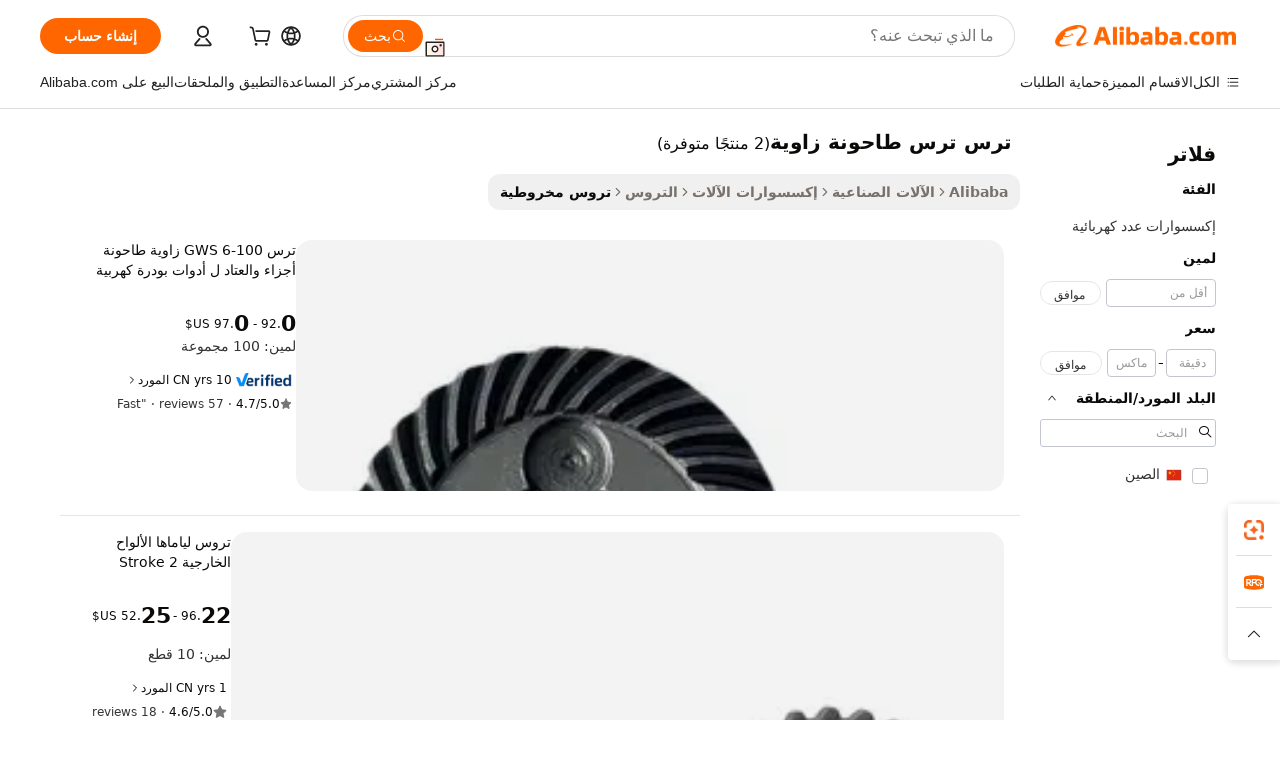

--- FILE ---
content_type: text/html;charset=UTF-8
request_url: https://arabic.alibaba.com/wholesale/angle-grinder-pinion-gear.html
body_size: 27590
content:

<!-- screen_content -->
    <!-- tangram:6128 begin-->
    <!-- tangram:5410 begin-->
    <!-- tangram:529998 begin-->

<!DOCTYPE html>
<html lang="ar" dir="rtl">
  <head>
        <script>
      window.__BB = {
        scene: window.__bb_scene || 'no page'
      };
      window.__BB.BB_CWV_IGNORE = {
          lcp_element: ['#icbu-buyer-pc-top-banner'],
          lcp_url: [],
        };
      window._timing = {}
      window._timing.first_start = Date.now();
      window.needLoginInspiration = Boolean();
      // 变量用于标记页面首次可见时间
      let firstVisibleTime = null;
      if (typeof document.hidden !== 'undefined') {
        // 页面首次加载时直接统计
        if (!document.hidden) {
          firstVisibleTime = Date.now();
          window.__BB_timex = 1
        } else {
          // 页面不可见时监听 visibilitychange 事件
          document.addEventListener('visibilitychange', () => {
            if (!document.hidden) {
              firstVisibleTime = Date.now();
              window.__BB_timex = firstVisibleTime - window.performance.timing.navigationStart
              window.__BB.firstVisibleTime = window.__BB_timex
              console.log("Page became visible after "+ window.__BB_timex + " ms");
            }
          }, { once: true });  // 确保只触发一次
        }
      } else {
        console.warn('Page Visibility API is not supported in this browser.');
      }
    </script>
        <meta name="data-spm" content="a2700">
        <meta name="aplus-xplug" content="NONE">
        <meta name="aplus-icbu-disable-umid" content="1">
        <meta name="google-translate-customization" content="9de59014edaf3b99-22e1cf3b5ca21786-g00bb439a5e9e5f8f-f">
    <meta name="yandex-verification" content="25a76ba8e4443bb3" />
    <meta name="msvalidate.01" content="E3FBF0E89B724C30844BF17C59608E8F" />
    <meta name="viewport" content="width=device-width, initial-scale=1.0, maximum-scale=5.0, user-scalable=yes">
        <link rel="preconnect" href="https://s.alicdn.com/" crossorigin>
    <link rel="dns-prefetch" href="https://s.alicdn.com">
                        <link rel="preload" href="" as="image">
        <link rel="preload" href="https://s.alicdn.com/@g/alilog/??aplus_plugin_icbufront/index.js,mlog/aplus_v2.js" as="script">
        <link rel="preload" href="https://s.alicdn.com/@img/imgextra/i2/O1CN0153JdbU26g4bILVOyC_!!6000000007690-2-tps-418-58.png" as="image">
        <script>
            window.__APLUS_ABRATE__ = {
        perf_group: 'control',
        scene: "no page",
      };
    </script>
    <meta name="aplus-mmstat-timeout" content="15000">
        <meta content="text/html; charset=utf-8" http-equiv="Content-Type">
          <title>بيع  ترس ترس طاحونة زاوية بالجملة-أشتر الأفضل من  ترس ترس طاحونة زاوية الكثير من الصين  ترس ترس طاحونة زاوية تجار الجملة موجودون على الإنترنت على | Alibaba.com</title>
      <meta name="keywords" content="ترس ترس طاحونة زاوية، موردين ترس ترس طاحونة زاوية، شركات تصنيع ترس ترس طاحونة زاوية، ترس ترس طاحونة زاوية الصين">
      <meta name="description" content="بيع ترس ترس طاحونة زاوية بالجملة تجار وبائعي ترس ترس طاحونة زاوية بالجملة من الصين يبيعون بالجلمة، ويبيعون بالجملة والمزيد سوف تجده على Alibaba.com">
            <meta name="pagetiming-rate" content="9">
      <meta name="pagetiming-resource-rate" content="4">
                    <link rel="canonical" href="https://arabic.alibaba.com/wholesale/angle-grinder-pinion-gear.html">
                              <link rel="alternate" hreflang="fr" href="https://french.alibaba.com/wholesale/angle-grinder-pinion-gear.html">
                  <link rel="alternate" hreflang="de" href="https://german.alibaba.com/wholesale/angle-grinder-pinion-gear.html">
                  <link rel="alternate" hreflang="pt" href="https://portuguese.alibaba.com/wholesale/angle-grinder-pinion-gear.html">
                  <link rel="alternate" hreflang="it" href="https://italian.alibaba.com/wholesale/angle-grinder-pinion-gear.html">
                  <link rel="alternate" hreflang="es" href="https://spanish.alibaba.com/wholesale/angle-grinder-pinion-gear.html">
                  <link rel="alternate" hreflang="ru" href="https://russian.alibaba.com/wholesale/angle-grinder-pinion-gear.html">
                  <link rel="alternate" hreflang="ko" href="https://korean.alibaba.com/wholesale/angle-grinder-pinion-gear.html">
                  <link rel="alternate" hreflang="ar" href="https://arabic.alibaba.com/wholesale/angle-grinder-pinion-gear.html">
                  <link rel="alternate" hreflang="ja" href="https://japanese.alibaba.com/wholesale/angle-grinder-pinion-gear.html">
                  <link rel="alternate" hreflang="tr" href="https://turkish.alibaba.com/wholesale/angle-grinder-pinion-gear.html">
                  <link rel="alternate" hreflang="th" href="https://thai.alibaba.com/wholesale/angle-grinder-pinion-gear.html">
                  <link rel="alternate" hreflang="vi" href="https://vietnamese.alibaba.com/wholesale/angle-grinder-pinion-gear.html">
                  <link rel="alternate" hreflang="nl" href="https://dutch.alibaba.com/wholesale/angle-grinder-pinion-gear.html">
                  <link rel="alternate" hreflang="he" href="https://hebrew.alibaba.com/wholesale/angle-grinder-pinion-gear.html">
                  <link rel="alternate" hreflang="id" href="https://indonesian.alibaba.com/wholesale/angle-grinder-pinion-gear.html">
                  <link rel="alternate" hreflang="hi" href="https://hindi.alibaba.com/wholesale/angle-grinder-pinion-gear.html">
                  <link rel="alternate" hreflang="en" href="https://www.alibaba.com/wholesale/angle-grinder-pinion-gear.html">
                  <link rel="alternate" hreflang="zh" href="https://chinese.alibaba.com/wholesale/angle-grinder-pinion-gear.html">
                  <link rel="alternate" hreflang="x-default" href="https://arabic.alibaba.com/wholesale/angle-grinder-pinion-gear.html">
                                        <script>
      // Aplus 配置自动打点
      var queue = window.goldlog_queue || (window.goldlog_queue = []);
      var tags = ["button", "a", "div", "span", "i", "svg", "input", "li", "tr"];
      queue.push(
        {
          action: 'goldlog.appendMetaInfo',
          arguments: [
            'aplus-auto-exp',
            [
              {
                logkey: '/sc.ug_msite.new_product_exp',
                cssSelector: '[data-spm-exp]',
                props: ["data-spm-exp"],
              },
              {
                logkey: '/sc.ug_pc.seolist_product_exp',
                cssSelector: '.traffic-card-gallery',
                props: ["data-spm-exp"],
              }
            ]
          ]
        }
      )
      queue.push({
        action: 'goldlog.setMetaInfo',
        arguments: ['aplus-auto-clk', JSON.stringify(tags.map(tag =>({
          "logkey": "/sc.ug_msite.new_product_clk",
          tag,
          "filter": "data-spm-clk",
          "props": ["data-spm-clk"]
        })))],
      });
    </script>
  </head>
  <div id="icbu-header"><div id="the-new-header" data-version="4.4.0" data-tnh-auto-exp="tnh-expose" data-scenes="search-products" style="position: relative;background-color: #fff;border-bottom: 1px solid #ddd;box-sizing: border-box; font-family:Inter,SF Pro Text,Roboto,Helvetica Neue,Helvetica,Tahoma,Arial,PingFang SC,Microsoft YaHei;"><div style="display: flex;align-items:center;height: 72px;min-width: 1200px;max-width: 1580px;margin: 0 auto;padding: 0 40px;box-sizing: border-box;"><img style="height: 29px; width: 209px;" src="https://s.alicdn.com/@img/imgextra/i2/O1CN0153JdbU26g4bILVOyC_!!6000000007690-2-tps-418-58.png" alt="" /></div><div style="min-width: 1200px;max-width: 1580px;margin: 0 auto;overflow: hidden;font-size: 14px;display: flex;justify-content: space-between;padding: 0 40px;box-sizing: border-box;"><div style="display: flex; align-items: center; justify-content: space-between"><div style="position: relative; height: 36px; padding: 0 28px 0 20px">All categories</div><div style="position: relative; height: 36px; padding-right: 28px">Featured selections</div><div style="position: relative; height: 36px">Trade Assurance</div></div><div style="display: flex; align-items: center; justify-content: space-between"><div style="position: relative; height: 36px; padding-right: 28px">Buyer Central</div><div style="position: relative; height: 36px; padding-right: 28px">Help Center</div><div style="position: relative; height: 36px; padding-right: 28px">Get the app</div><div style="position: relative; height: 36px">Become a supplier</div></div></div></div></div></div>
  <body data-spm="7724857" style="min-height: calc(100vh + 1px)"><script 
id="beacon-aplus"   
src="//s.alicdn.com/@g/alilog/??aplus_plugin_icbufront/index.js,mlog/aplus_v2.js"
exparams="aplus=async&userid=&aplus&ali_beacon_id=&ali_apache_id=&ali_apache_track=&ali_apache_tracktmp=&eagleeye_traceid=21033c8e17690965973008074e0ef5&ip=18%2e118%2e217%2e250&dmtrack_c={ali%5fresin%5ftrace%3dse%5frst%3d2%7csp%5fviewtype%3dY%7cset%3d3%7cser%3d1007%7cpageId%3df2eb9f659cb94c9fae74dc369b49e24a%7cm%5fpageid%3dnull%7cpvmi%3d69d88c0435e5442d99aeec93b91c1a1b%7csek%5fsepd%3d%25D8%25AA%25D8%25B1%25D8%25B3%2b%25D8%25AA%25D8%25B1%25D8%25B3%2b%25D8%25B7%25D8%25A7%25D8%25AD%25D9%2588%25D9%2586%25D8%25A9%2b%25D8%25B2%25D8%25A7%25D9%2588%25D9%258A%25D8%25A9%7csek%3dangle%2bgrinder%2bpinion%2bgear%7cse%5fpn%3d1%7cp4pid%3dc2e56d59%2dd830%2d4e3d%2da395%2dcddf5c4cef6a%7csclkid%3dnull%7cforecast%5fpost%5fcate%3dnull%7cseo%5fnew%5fuser%5fflag%3dnull%7ccategoryId%3d100004288%7cseo%5fsearch%5fmodel%5fupgrade%5fv2%3d2025070801%7cseo%5fmodule%5fcard%5f20240624%3d202406242%7clong%5ftext%5fgoogle%5ftranslate%5fv2%3d2407142%7cseo%5fcontent%5ftd%5fbottom%5ftext%5fupdate%5fkey%3d2025070801%7cseo%5fsearch%5fmodel%5fupgrade%5fv3%3d2025072201%7cseo%5fsearch%5fmodel%5fmulti%5fupgrade%5fv3%3d2025081101%7cdamo%5falt%5freplace%3dnull%7cwap%5fcross%3d2007659%7cwap%5fcs%5faction%3d2005494%7cAPP%5fVisitor%5fActive%3d26705%7cseo%5fshowroom%5fgoods%5fmix%3d2005244%7cseo%5fdefault%5fcached%5flong%5ftext%5ffrom%5fnew%5fkeyword%5fstep%3d2024122502%7cshowroom%5fgeneral%5ftemplate%3d2005292%7cshowroom%5freview%3d20230308%7cwap%5fcs%5ftext%3dnull%7cstructured%5fdata%3d2025052702%7cseo%5fmulti%5fstyle%5ftext%5fupdate%3d2511182%7cpc%5fnew%5fheader%3dnull%7cseo%5fmeta%5fcate%5ftemplate%5fv1%3d2025042401%7cseo%5fmeta%5ftd%5fsearch%5fkeyword%5fstep%5fv1%3d2025040999%7cshowroom%5fft%5flong%5ftext%5fbaks%3d80802%7cAPP%5fGrowing%5fBuyer%5fHigh%5fIntent%5fActive%3d25488%7cshowroom%5fpc%5fv2019%3d2104%7cAPP%5fProspecting%5fBuyer%3d26712%7ccache%5fcontrol%3dnull%7cAPP%5fChurned%5fCore%5fBuyer%3d25463%7cseo%5fdefault%5fcached%5flong%5ftext%5fstep%3d24110802%7camp%5flighthouse%5fscore%5fimage%3d19657%7cseo%5fft%5ftranslate%5fgemini%3d25012003%7cwap%5fnode%5fssr%3d2015725%7cdataphant%5fopen%3d27030%7clongtext%5fmulti%5fstyle%5fexpand%5frussian%3d2510142%7cseo%5flongtext%5fgoogle%5fdata%5fsection%3d25021702%7cindustry%5fpopular%5ffloor%3dnull%7cwap%5fad%5fgoods%5fproduct%5finterval%3dnull%7cseo%5fgoods%5fbootom%5fwholesale%5flink%3d2486162%7cseo%5fmiddle%5fwholesale%5flink%3d2486164%7cseo%5fkeyword%5faatest%3d18%7cft%5flong%5ftext%5fenpand%5fstep2%3d121602%7cseo%5fft%5flongtext%5fexpand%5fstep3%3d25012102%7cseo%5fwap%5fheadercard%3d2006288%7cAPP%5fChurned%5fInactive%5fVisitor%3d25497%7cAPP%5fGrowing%5fBuyer%5fHigh%5fIntent%5fInactive%3d25484%7cseo%5fmeta%5ftd%5fmulti%5fkey%3d2025061801%7ctop%5frecommend%5f20250120%3d202501201%7clongtext%5fmulti%5fstyle%5fexpand%5ffrench%5fcopy%3d25091802%7clongtext%5fmulti%5fstyle%5fexpand%5ffrench%5fcopy%5fcopy%3d25092502%7cseo%5ffloor%5fexp%3dnull%7cseo%5fshowroom%5falgo%5flink%3d17764%7cseo%5fmeta%5ftd%5faib%5fgeneral%5fkey%3d2025091901%7ccountry%5findustry%3d202311033%7cshowroom%5fft%5flong%5ftext%5fenpand%5fstep1%3d101102%7cseo%5fshowroom%5fnorel%3dnull%7cplp%5fstyle%5f25%5fpc%3d202505222%7cseo%5fggs%5flayer%3d10011%7cquery%5fmutil%5flang%5ftranslate%3d2025060300%7cAPP%5fChurned%5fBuyer%3d25468%7cstream%5frender%5fperf%5fopt%3d2309181%7cwap%5fgoods%3d2007383%7cseo%5fshowroom%5fsimilar%5f20240614%3d202406142%7cchinese%5fopen%3d6307%7cquery%5fgpt%5ftranslate%3d20240820%7cad%5fproduct%5finterval%3dnull%7camp%5fto%5fpwa%3d2007359%7cplp%5faib%5fmulti%5fai%5fmeta%3d20250401%7cwap%5fsupplier%5fcontent%3dnull%7cpc%5ffree%5frefactoring%3d20220315%7cAPP%5fGrowing%5fBuyer%5fInactive%3d25476%7csso%5foem%5ffloor%3dnull%7cseo%5fpc%5fnew%5fview%5f20240807%3d202408072%7cseo%5fbottom%5ftext%5fentity%5fkey%5fcopy%3d2025062400%7cstream%5frender%3d433763%7cseo%5fmodule%5fcard%5f20240424%3d202404241%7cseo%5ftitle%5freplace%5f20191226%3d5841%7clongtext%5fmulti%5fstyle%5fexpand%3d25090802%7cgoogleweblight%3d6516%7clighthouse%5fbase64%3d2005760%7cAPP%5fProspecting%5fBuyer%5fActive%3d26718%7cad%5fgoods%5fproduct%5finterval%3dnull%7cseo%5fbottom%5fdeep%5fextend%5fkw%5fkey%3d2025071101%7clongtext%5fmulti%5fstyle%5fexpand%5fturkish%3d25102802%7cilink%5fuv%3d20240911%7cwap%5flist%5fwakeup%3d2005832%7ctpp%5fcrosslink%5fpc%3d20205311%7cseo%5ftop%5fbooth%3d18501%7cAPP%5fGrowing%5fBuyer%5fLess%5fActive%3d25472%7cseo%5fsearch%5fmodel%5fupgrade%5frank%3d2025092401%7cgoodslayer%3d7977%7cft%5flong%5ftext%5ftranslate%5fexpand%5fstep1%3d24110802%7cseo%5fheaderstyle%5ftraffic%5fkey%5fv1%3d2025072100%7ccrosslink%5fswitch%3d2008141%7cp4p%5foutline%3d20240328%7cseo%5fmeta%5ftd%5faib%5fv2%5fkey%3d2025091800%7crts%5fmulti%3d2008404%7cseo%5fad%5foptimization%5fkey%5fv2%3d2025072300%7cAPP%5fVisitor%5fLess%5fActive%3d26696%7cseo%5fsearch%5franker%5fid%3d2025112401%7cplp%5fstyle%5f25%3d202505192%7ccdn%5fvm%3d2007368%7cwap%5fad%5fproduct%5finterval%3dnull%7cseo%5fsearch%5fmodel%5fmulti%5fupgrade%5frank%3d2025092401%7cpc%5fcard%5fshare%3d2025081201%7cAPP%5fGrowing%5fBuyer%5fHigh%5fIntent%5fLess%5fActive%3d25479%7cgoods%5ftitle%5fsubstitute%3d9617%7cwap%5fscreen%5fexp%3d2025081400%7creact%5fheader%5ftest%3d202502182%7cpc%5fcs%5fcolor%3d2005788%7cshowroom%5fft%5flong%5ftext%5ftest%3d72502%7cone%5ftap%5flogin%5fABTest%3d202308153%7cseo%5fhyh%5fshow%5ftags%3d9867%7cplp%5fstructured%5fdata%3d2508182%7cguide%5fdelete%3d2008526%7cseo%5findustry%5ftemplate%3dnull%7cseo%5fmeta%5ftd%5fmulti%5fes%5fkey%3d2025073101%7cseo%5fshowroom%5fdata%5fmix%3d19888%7csso%5ftop%5franking%5ffloor%3d20031%7cseo%5ftd%5fdeep%5fupgrade%5fkey%5fv3%3d2025081101%7cwap%5fue%5fone%3d2025111401%7cshowroom%5fto%5frts%5flink%3d2008480%7ccountrysearch%5ftest%3dnull%7cshowroom%5flist%5fnew%5farrival%3d2811002%7cchannel%5famp%5fto%5fpwa%3d2008435%7cseo%5fmulti%5fstyles%5flong%5ftext%3d2503172%7cseo%5fmeta%5ftext%5fmutli%5fcate%5ftemplate%5fv1%3d2025080801%7cseo%5fdefault%5fcached%5fmutil%5flong%5ftext%5fstep%3d24110436%7cseo%5faction%5fpoint%5ftype%3d22823%7cseo%5faib%5ftd%5flaunch%5f20240828%5fcopy%3d202408282%7cseo%5fshowroom%5fwholesale%5flink%3d2486142%7cseo%5fperf%5fimprove%3d2023999%7cseo%5fwap%5flist%5fbounce%5f01%3d2063%7cseo%5fwap%5flist%5fbounce%5f02%3d2128%7cAPP%5fGrowing%5fBuyer%5fActive%3d25490%7cvideolayer%3dnull%7cvideo%5fplay%3d2006036%7cAPP%5fChurned%5fMember%5fInactive%3d25501%7cseo%5fgoogle%5fnew%5fstruct%3d438326%7cicbu%5falgo%5fp4p%5fseo%5fad%3d2025072300%7ctpp%5ftrace%3dseoKeyword%2dseoKeyword%5fv3%2dproduct%2dPRODUCT%5fFAIL}&pageid=1276d9fa210316fa1769096597&hn=ensearchweb033003022250%2erg%2dus%2deast%2eus68&asid=AQAAAACVRXJpPoS1ewAAAABitl6crxik3w==&treq=&tres=" async>
</script>
                        <!-- tangram:7430 begin-->
 <style>
   .traffic-card-gallery {display: flex;position: relative;flex-direction: column;justify-content: flex-start;border-radius: 0.5rem;background-color: #fff;padding: 0.5rem 0.5rem 1rem;overflow: hidden;font-size: 0.75rem;line-height: 1rem;}
   .product-price {
     b {
       font-size: 22px;
     }
   }
 </style>
<!-- tangram:7430 end-->
            <link href="//s.alicdn.com/@g/usergrowth-fe/traffic-infra-dev/0.0.41/cdn-traffic-free-pc/index.css" rel="stylesheet">
            <link href="//s.alicdn.com/@g/code/npm/@alife/the-new-header/4.97.0/index.css" rel="stylesheet">
        <script>
      window.TheNewHeaderProps = {"scenes":"search-products","useCommonStyle":false};
      window._TrafficHeader_ =  {"scenes":"search-products","useCommonStyle":false};
      window._timing.first_end = Date.now();
    </script>
    <!--ssrStatus:-->
    <!-- streaming partpc -->
    <script>
      window._timing.second_start = Date.now();
    </script>
        <!-- 只有存在商品数据的值，才去调用同构，避免第一段时重复调用同构，商品列表的大小为: 3 -->
            <div id="root"><!-- Silkworm Render: 21033c8e17690965973008074e0ef5 --><div class="page-traffic-free il-m-auto il-min-w-[1200px] il-max-w-[1580px] il-py-3 il-pe-[3.25rem] il-ps-[3.25rem]"><div class="il-relative il-m-auto il-mb-4 il-flex il-flex-row"><div class="no-scrollbar il-sticky il-top-0 il-max-h-[100vh] il-w-[200px] il-flex-shrink-0 il-flex-grow-0 il-overflow-y-scroll il-rounded il-bg-white" role="navigation" aria-label="Product filters" tabindex="0"><div class="il-flex il-flex-col il-space-y-4 il-pt-4"><div class="il-animate-pulse il-h-6 il-w-1/2 il-rounded il-bg-accent"></div><div class="il-space-y-4"><div class="il-animate-pulse il-rounded-md il-bg-muted il-h-4 il-w-10/12"></div><div class="il-animate-pulse il-rounded-md il-bg-muted il-h-4 il-w-8/12"></div><div class="il-animate-pulse il-rounded-md il-bg-muted il-h-4 il-w-9/12"></div><div class="il-animate-pulse il-rounded-md il-bg-muted il-h-4 il-w-7/12"></div></div><div class="il-animate-pulse il-h-6 il-w-1/2 il-rounded il-bg-accent"></div><div class="il-space-y-4"><div class="il-animate-pulse il-rounded-md il-bg-muted il-h-4 il-w-10/12"></div><div class="il-animate-pulse il-rounded-md il-bg-muted il-h-4 il-w-8/12"></div><div class="il-animate-pulse il-rounded-md il-bg-muted il-h-4 il-w-9/12"></div><div class="il-animate-pulse il-rounded-md il-bg-muted il-h-4 il-w-7/12"></div></div><div class="il-animate-pulse il-h-6 il-w-1/2 il-rounded il-bg-accent"></div><div class="il-space-y-4"><div class="il-animate-pulse il-rounded-md il-bg-muted il-h-4 il-w-10/12"></div><div class="il-animate-pulse il-rounded-md il-bg-muted il-h-4 il-w-8/12"></div><div class="il-animate-pulse il-rounded-md il-bg-muted il-h-4 il-w-9/12"></div><div class="il-animate-pulse il-rounded-md il-bg-muted il-h-4 il-w-7/12"></div></div><div class="il-animate-pulse il-h-6 il-w-1/2 il-rounded il-bg-accent"></div><div class="il-space-y-4"><div class="il-animate-pulse il-rounded-md il-bg-muted il-h-4 il-w-10/12"></div><div class="il-animate-pulse il-rounded-md il-bg-muted il-h-4 il-w-8/12"></div><div class="il-animate-pulse il-rounded-md il-bg-muted il-h-4 il-w-9/12"></div><div class="il-animate-pulse il-rounded-md il-bg-muted il-h-4 il-w-7/12"></div></div><div class="il-animate-pulse il-h-6 il-w-1/2 il-rounded il-bg-accent"></div><div class="il-space-y-4"><div class="il-animate-pulse il-rounded-md il-bg-muted il-h-4 il-w-10/12"></div><div class="il-animate-pulse il-rounded-md il-bg-muted il-h-4 il-w-8/12"></div><div class="il-animate-pulse il-rounded-md il-bg-muted il-h-4 il-w-9/12"></div><div class="il-animate-pulse il-rounded-md il-bg-muted il-h-4 il-w-7/12"></div></div><div class="il-animate-pulse il-h-6 il-w-1/2 il-rounded il-bg-accent"></div><div class="il-space-y-4"><div class="il-animate-pulse il-rounded-md il-bg-muted il-h-4 il-w-10/12"></div><div class="il-animate-pulse il-rounded-md il-bg-muted il-h-4 il-w-8/12"></div><div class="il-animate-pulse il-rounded-md il-bg-muted il-h-4 il-w-9/12"></div><div class="il-animate-pulse il-rounded-md il-bg-muted il-h-4 il-w-7/12"></div></div></div></div><div class="il-flex-1 il-overflow-hidden il-p-2 "><div class="il-mb-4 il-flex il-items-baseline" data-modulename="Keywords"><h1 class="il-me-2 il-text-xl il-font-bold">ترس ترس طاحونة زاوية</h1><p>(2 منتجًا متوفرة)</p></div><div class="il-flex il-items-center il-gap-3 il-h-10 il-mb-3"><div class="il-rounded-sm il-bg-[#d9d9d963] il-px-3 il-py-2 il-font-semibold"><nav aria-label="breadcrumb" data-modulename="Breadcrumb"><ol class="il-flex il-flex-wrap il-items-center il-gap-1.5 il-break-words il-text-sm il-text-muted-foreground sm:il-gap-2.5"><li class="il-inline-flex il-items-center il-gap-1.5"><a class="il-transition-colors hover:il-text-foreground il-text-sm" href="https://arabic.alibaba.com">Alibaba</a></li><li role="presentation" aria-hidden="true" class="rtl:il-scale-[-1] [&amp;&gt;svg]:il-size-3.5"><svg xmlns="http://www.w3.org/2000/svg" width="24" height="24" viewBox="0 0 24 24" fill="none" stroke="currentColor" stroke-width="2" stroke-linecap="round" stroke-linejoin="round" class="lucide lucide-chevron-right "><path d="m9 18 6-6-6-6"></path></svg></li><li class="il-inline-flex il-items-center il-gap-1.5"><a class="il-transition-colors hover:il-text-foreground il-text-sm" href="https://arabic.alibaba.com/industrial-machinery_p43">الآلات الصناعية</a></li><li role="presentation" aria-hidden="true" class="rtl:il-scale-[-1] [&amp;&gt;svg]:il-size-3.5"><svg xmlns="http://www.w3.org/2000/svg" width="24" height="24" viewBox="0 0 24 24" fill="none" stroke="currentColor" stroke-width="2" stroke-linecap="round" stroke-linejoin="round" class="lucide lucide-chevron-right "><path d="m9 18 6-6-6-6"></path></svg></li><li class="il-inline-flex il-items-center il-gap-1.5"><a class="il-transition-colors hover:il-text-foreground il-text-sm" href="https://arabic.alibaba.com/catalog/machinery-accessories_cid201150607">إكسسوارات الآلات</a></li><li role="presentation" aria-hidden="true" class="rtl:il-scale-[-1] [&amp;&gt;svg]:il-size-3.5"><svg xmlns="http://www.w3.org/2000/svg" width="24" height="24" viewBox="0 0 24 24" fill="none" stroke="currentColor" stroke-width="2" stroke-linecap="round" stroke-linejoin="round" class="lucide lucide-chevron-right "><path d="m9 18 6-6-6-6"></path></svg></li><li class="il-inline-flex il-items-center il-gap-1.5"><a class="il-transition-colors hover:il-text-foreground il-text-sm" href="https://arabic.alibaba.com/catalog/gears_cid100004287">التروس</a></li><li role="presentation" aria-hidden="true" class="rtl:il-scale-[-1] [&amp;&gt;svg]:il-size-3.5"><svg xmlns="http://www.w3.org/2000/svg" width="24" height="24" viewBox="0 0 24 24" fill="none" stroke="currentColor" stroke-width="2" stroke-linecap="round" stroke-linejoin="round" class="lucide lucide-chevron-right "><path d="m9 18 6-6-6-6"></path></svg></li><li class="il-inline-flex il-items-center il-gap-1.5"><span role="link" aria-disabled="true" aria-current="page" class="il-text-foreground il-font-semibold">تروس مخروطية</span></li></ol></nav></div></div><div data-modulename="ProductList-L"><div class="traffic-card-list il-relative il-flex il-h-[292px] il-flex-row il-justify-start il-overflow-hidden il-border-b il-bg-white il-p-4 il-text-xs" data-spm-exp="product_id=60703313216&amp;se_kw=%D8%AA%D8%B1%D8%B3+%D8%AA%D8%B1%D8%B3+%D8%B7%D8%A7%D8%AD%D9%88%D9%86%D8%A9+%D8%B2%D8%A7%D9%88%D9%8A%D8%A9&amp;floor_name=normalOffer&amp;is_p4p=N&amp;module_type=list&amp;pos=0&amp;page_pos=1&amp;track_info=pageid%3Af2eb9f659cb94c9fae74dc369b49e24a%40%40core_properties%3A%40%40item_type%3Anormal%40%40user_growth_channel%3Anull%40%40user_growth_product_id%3Anull%40%40user_growth_category_id%3Anull%40%40user_growth_i2q_keyword%3Aangle+grinder+pinion+gear%40%40skuIntentionTag%3A0%40%40originalFileName%3AH79a03a1424c249f9b9033510d97dba80L.jpg%40%40skuImgReplace%3Afalse%40%40queryFirstCateId%3A43%40%40pid%3A605_0010_0101%40%40product_id%3A60703313216%40%40page_number%3A1%40%40rlt_rank%3A0%40%40brand_abs_pos%3A48%40%40product_type%3Anormal%40%40company_id%3A238026600%40%40p4pid%3Ac2e56d59-d830-4e3d-a395-cddf5c4cef6a%40%40country_id%3AUS%40%40is_live%3Afalse%40%40prod_image_show%3Anull%40%40cate_ext_id%3A100004288%40%40FPPosChangeIndicator%3A-1%40%40dynamic_tag%3Apidgroup%3Dother%3Btestgroup%3Dother%3BtestgroupFp%3DNULL%40%40searchType%3Amain_showroom_search_product_keyword%40%40openSceneId%3A18%40%40isPay%3A1%40%40itemSubType%3Anormal%40%40language%3Aar%40%40oriKeyWord%3Aangle%2Bgrinder%2Bpinion%2Bgear%40%40enKeyword%3Aangle%2Bgrinder%2Bpinion%2Bgear%40%40recallKeyWord%3Aangle%2Bgrinder%2Bpinion%2Bgear%40%40isMl%3Atrue%40%40langident%3Aen%40%40mlType%3Adamo&amp;track_info_detail=undefined&amp;click_param=undefined&amp;trace_info=undefined&amp;extra=%7B%22page_size%22%3A40%2C%22page_no%22%3A1%2C%22seq_id%22%3A0%2C%22rank_score_info%22%3A%22pG%3A3.0%2CrankS%3A8.826661737230021E7%2CrelS%3A0.5688595552887827%2CrelL%3A0.8%2CrelTST%3A0.8%2CrelABTest%3A0.8%2CrelET_old%3A0.8%2CqtS%3A0.0%2Cpqua%3A0.6%2Cpbusi%3A0.405%2CctrS%3A0.1327%2CcvrS%3A0.18245671820777468%2CoType%3A75.0%2CqTag%3A1.0%2Cpimg%3A0.2107%2Cppop%3A0.0%2Csms%3A0.28821%2Cctryops%3A0.0%2Cfbcnt%3A0.023%2Cmsops%3A0.378%2Cqescore%3A0.0%2Clmscore%3A0.0%2Cunnormal_neg%3A0.0%2Cprod_neg3%3A0.0%2Cprod_neg2%3A0.0%2Cfake_price%3A0.0%2Ccomp_rdu2%3A0.0%2Ccomp_neg2%3A0.0%2Cfc_comp_neg1%3A0.0%2Cfc_comp_neg2%3A0.0%2Cfc_comp_neg_budget%3A0.0%2Cfc_comp_neg4%3A0.0%2Cfc_comp_neg5%3A0.0%2Cfc_comp_neg6%3A0.0%2Cfc_comp_neg7%3A0.0%2Cfc_comp_neg8%3A0.0%2Cfc_comp_neg9%3A0.0%2Ccomp_neg1%3A0.0%2Ccomp_neg%3A0.0%2Cstar%3A3.0%2Cstarctr%3A0.0%2Cstarbs%3A0.0%2Cstarlevel%3A0.0%2Cggs_new%3A0.0%2Cggs_resign%3A0.0%2Cxuqian%3A0.0%2Cnew_prod%3A0.0%2Cpersonalize_v5%3A0.0%2Cpersonalize_v6%3A0.0%2CoffRecType%3A1.0%2Cfinal_rel_score%3A0.8%2Cpervec_score%3A0.0%2Cpervec_score_v1%3A0.0%2Cpervec_score_v2%3A0.0%2Cprerank_score%3A0.0%2Cfp_retrieval%3A0.0%2Cmtl_cd_comp_ab_abpro%3A0.0852%2Cpro_ranking_weight%3A1.0%2Cbeta_ad_score%3A0.0%2Cweighted_fc_risk%3A0.0%2Cweighted_fc_service%3A0.0%2Cweighted_fc_value%3A0.0%2Cweighted_fc_growth%3A0.0%2Cweighted_mtl_ctr%3A0.0%2Cweighted_rk_risk%3A0.0%2Cis_pay_v6%3A2.82666173723002E7%2Ctms_bf_v1%3A2.82666173723002E7%2Crel_group_variable%3A2.82666173723002E7%2Clevel_score%3A8.826661737230021E7%2Ctms_af_v1%3A8.826661737230021E7%2Cltr_add_score%3A8.826661737230021E7%2Cranking_mtl_score%3A0.0%2Cquery_type%3A2.0%2Cquery_words_size%3A4.0%2Cquery_type_aggr%3A2.0%2Cfc_risk_final%3A8.826661737230021E7%2Cfc_comp_prod_final%3A8.826661737230021E7%2Crecall_type%3A1.0%22%7D" data-product_id="60703313216" data-floor_name="normalOffer" data-is_p4p="N" data-module_type="L" data-pos="0" data-page_pos="1" data-se_kw="ترس ترس طاحونة زاوية" data-track_info="pageid:f2eb9f659cb94c9fae74dc369b49e24a@@core_properties:@@item_type:normal@@user_growth_channel:null@@user_growth_product_id:null@@user_growth_category_id:null@@user_growth_i2q_keyword:angle grinder pinion gear@@skuIntentionTag:0@@originalFileName:H79a03a1424c249f9b9033510d97dba80L.jpg@@skuImgReplace:false@@queryFirstCateId:43@@pid:605_0010_0101@@product_id:60703313216@@page_number:1@@rlt_rank:0@@brand_abs_pos:48@@product_type:normal@@company_id:238026600@@p4pid:c2e56d59-d830-4e3d-a395-cddf5c4cef6a@@country_id:US@@is_live:false@@prod_image_show:null@@cate_ext_id:100004288@@FPPosChangeIndicator:-1@@dynamic_tag:pidgroup=other;testgroup=other;testgroupFp=NULL@@searchType:main_showroom_search_product_keyword@@openSceneId:18@@isPay:1@@itemSubType:normal@@language:ar@@oriKeyWord:angle+grinder+pinion+gear@@enKeyword:angle+grinder+pinion+gear@@recallKeyWord:angle+grinder+pinion+gear@@isMl:true@@langident:en@@mlType:damo" data-extra="{&quot;page_size&quot;:40,&quot;page_no&quot;:1,&quot;seq_id&quot;:0}"><a href="https://arabic.alibaba.com/product-detail/Pinion-GWS-6-100-Angle-Grinder-60703313216.html" target="_blank" data-spm-clk="product_id=60703313216&amp;se_kw=%D8%AA%D8%B1%D8%B3+%D8%AA%D8%B1%D8%B3+%D8%B7%D8%A7%D8%AD%D9%88%D9%86%D8%A9+%D8%B2%D8%A7%D9%88%D9%8A%D8%A9&amp;is_p4p=N&amp;module_type=list&amp;pos=0&amp;page_pos=1&amp;action=openProduct&amp;type=title&amp;floor_name=normalOffer&amp;track_info=%22pageid%3Af2eb9f659cb94c9fae74dc369b49e24a%40%40core_properties%3A%40%40item_type%3Anormal%40%40user_growth_channel%3Anull%40%40user_growth_product_id%3Anull%40%40user_growth_category_id%3Anull%40%40user_growth_i2q_keyword%3Aangle+grinder+pinion+gear%40%40skuIntentionTag%3A0%40%40originalFileName%3AH79a03a1424c249f9b9033510d97dba80L.jpg%40%40skuImgReplace%3Afalse%40%40queryFirstCateId%3A43%40%40pid%3A605_0010_0101%40%40product_id%3A60703313216%40%40page_number%3A1%40%40rlt_rank%3A0%40%40brand_abs_pos%3A48%40%40product_type%3Anormal%40%40company_id%3A238026600%40%40p4pid%3Ac2e56d59-d830-4e3d-a395-cddf5c4cef6a%40%40country_id%3AUS%40%40is_live%3Afalse%40%40prod_image_show%3Anull%40%40cate_ext_id%3A100004288%40%40FPPosChangeIndicator%3A-1%40%40dynamic_tag%3Apidgroup%3Dother%3Btestgroup%3Dother%3BtestgroupFp%3DNULL%40%40searchType%3Amain_showroom_search_product_keyword%40%40openSceneId%3A18%40%40isPay%3A1%40%40itemSubType%3Anormal%40%40language%3Aar%40%40oriKeyWord%3Aangle%2Bgrinder%2Bpinion%2Bgear%40%40enKeyword%3Aangle%2Bgrinder%2Bpinion%2Bgear%40%40recallKeyWord%3Aangle%2Bgrinder%2Bpinion%2Bgear%40%40isMl%3Atrue%40%40langident%3Aen%40%40mlType%3Adamo%22&amp;extra=%7B%22page_size%22%3A40%2C%22page_no%22%3A1%2C%22seq_id%22%3A0%7D" class="product-image il-group il-relative il-mb-2 il-aspect-square il-overflow-hidden il-rounded-lg" rel="noreferrer"><div class="il-relative" role="region" aria-roledescription="carousel"><div class="il-overflow-hidden"><div class="il-flex"><div role="group" aria-roledescription="slide" class="il-min-w-0 il-shrink-0 il-grow-0 il-relative il-m-0 il-w-full il-basis-full il-p-0"><img fetchPriority="high" id="seo-pc-product-img-pos0-index0" alt="ترس GWS 6-100 زاوية طاحونة أجزاء والعتاد ل أدوات بودرة كهربية - Product Image 1" class="il-relative il-aspect-square il-w-full product-pos-0 " src="//s.alicdn.com/@sc04/kf/H79a03a1424c249f9b9033510d97dba80L.jpg_300x300.jpg" loading="eager"/><div class="il-absolute il-bottom-0 il-end-0 il-start-0 il-top-0 il-bg-black il-opacity-5"></div></div><div role="group" aria-roledescription="slide" class="il-min-w-0 il-shrink-0 il-grow-0 il-relative il-m-0 il-w-full il-basis-full il-p-0"><img fetchPriority="auto" id="seo-pc-product-img-pos0-index1" alt="ترس GWS 6-100 زاوية طاحونة أجزاء والعتاد ل أدوات بودرة كهربية - Product Image 2" class="il-relative il-aspect-square il-w-full product-pos-1 " src="//s.alicdn.com/@sc04/kf/Hffda1295513b431fa75d3be8daab1286n.jpg_300x300.jpg" loading="lazy"/><div class="il-absolute il-bottom-0 il-end-0 il-start-0 il-top-0 il-bg-black il-opacity-5"></div></div><div role="group" aria-roledescription="slide" class="il-min-w-0 il-shrink-0 il-grow-0 il-relative il-m-0 il-w-full il-basis-full il-p-0"><img fetchPriority="auto" id="seo-pc-product-img-pos0-index2" alt="ترس GWS 6-100 زاوية طاحونة أجزاء والعتاد ل أدوات بودرة كهربية - Product Image 3" class="il-relative il-aspect-square il-w-full product-pos-2 " src="//s.alicdn.com/@sc04/kf/Heb89abc1adaa4335af5892ec1582746fL.jpg_300x300.jpg" loading="lazy"/><div class="il-absolute il-bottom-0 il-end-0 il-start-0 il-top-0 il-bg-black il-opacity-5"></div></div><div role="group" aria-roledescription="slide" class="il-min-w-0 il-shrink-0 il-grow-0 il-relative il-m-0 il-w-full il-basis-full il-p-0"><img fetchPriority="auto" id="seo-pc-product-img-pos0-index3" alt="ترس GWS 6-100 زاوية طاحونة أجزاء والعتاد ل أدوات بودرة كهربية - Product Image 4" class="il-relative il-aspect-square il-w-full product-pos-3 " src="//s.alicdn.com/@sc04/kf/H0fbec41652a94263b5a5353894f7161cY.jpg_300x300.jpg" loading="lazy"/><div class="il-absolute il-bottom-0 il-end-0 il-start-0 il-top-0 il-bg-black il-opacity-5"></div></div></div></div><button class="il-inline-flex il-items-center il-justify-center il-whitespace-nowrap il-text-xs il-font-medium il-ring-offset-background il-transition-colors focus-visible:il-outline-none focus-visible:il-ring-2 focus-visible:il-ring-ring focus-visible:il-ring-offset-2 disabled:il-pointer-events-none disabled:il-opacity-10 il-border il-bg-background hover:il-bg-accent hover:il-text-accent-foreground il-absolute il-h-8 il-w-8 il-rounded-full il-border-input rtl:il-scale-x-[-1] il-start-2 il-top-1/2 il--translate-y-1/2 il-invisible group-hover:il-visible" disabled=""><svg xmlns="http://www.w3.org/2000/svg" width="24" height="24" viewBox="0 0 24 24" fill="none" stroke="currentColor" stroke-width="2" stroke-linecap="round" stroke-linejoin="round" class="lucide lucide-arrow-left il-h-4 il-w-4"><path d="m12 19-7-7 7-7"></path><path d="M19 12H5"></path></svg><span class="il-sr-only">Previous slide</span></button><button class="il-inline-flex il-items-center il-justify-center il-whitespace-nowrap il-text-xs il-font-medium il-ring-offset-background il-transition-colors focus-visible:il-outline-none focus-visible:il-ring-2 focus-visible:il-ring-ring focus-visible:il-ring-offset-2 disabled:il-pointer-events-none disabled:il-opacity-10 il-border il-bg-background hover:il-bg-accent hover:il-text-accent-foreground il-absolute il-h-8 il-w-8 il-rounded-full il-border-input rtl:il-scale-x-[-1] il-end-2 il-top-1/2 il--translate-y-1/2 il-invisible group-hover:il-visible" disabled=""><svg xmlns="http://www.w3.org/2000/svg" width="24" height="24" viewBox="0 0 24 24" fill="none" stroke="currentColor" stroke-width="2" stroke-linecap="round" stroke-linejoin="round" class="lucide lucide-arrow-right il-h-4 il-w-4"><path d="M5 12h14"></path><path d="m12 5 7 7-7 7"></path></svg><span class="il-sr-only">Next slide</span></button></div></a><div class="il-ms-4 il-flex il-flex-1 il-flex-col il-justify-between"><div><a class="product-title il-mb-2 il-line-clamp-2 il-text-sm hover:il-underline" href="https://arabic.alibaba.com/product-detail/Pinion-GWS-6-100-Angle-Grinder-60703313216.html" target="_blank" data-spm-clk="product_id=60703313216&amp;se_kw=%D8%AA%D8%B1%D8%B3+%D8%AA%D8%B1%D8%B3+%D8%B7%D8%A7%D8%AD%D9%88%D9%86%D8%A9+%D8%B2%D8%A7%D9%88%D9%8A%D8%A9&amp;is_p4p=N&amp;module_type=list&amp;pos=0&amp;page_pos=1&amp;action=openProduct&amp;type=title&amp;floor_name=normalOffer&amp;track_info=%22pageid%3Af2eb9f659cb94c9fae74dc369b49e24a%40%40core_properties%3A%40%40item_type%3Anormal%40%40user_growth_channel%3Anull%40%40user_growth_product_id%3Anull%40%40user_growth_category_id%3Anull%40%40user_growth_i2q_keyword%3Aangle+grinder+pinion+gear%40%40skuIntentionTag%3A0%40%40originalFileName%3AH79a03a1424c249f9b9033510d97dba80L.jpg%40%40skuImgReplace%3Afalse%40%40queryFirstCateId%3A43%40%40pid%3A605_0010_0101%40%40product_id%3A60703313216%40%40page_number%3A1%40%40rlt_rank%3A0%40%40brand_abs_pos%3A48%40%40product_type%3Anormal%40%40company_id%3A238026600%40%40p4pid%3Ac2e56d59-d830-4e3d-a395-cddf5c4cef6a%40%40country_id%3AUS%40%40is_live%3Afalse%40%40prod_image_show%3Anull%40%40cate_ext_id%3A100004288%40%40FPPosChangeIndicator%3A-1%40%40dynamic_tag%3Apidgroup%3Dother%3Btestgroup%3Dother%3BtestgroupFp%3DNULL%40%40searchType%3Amain_showroom_search_product_keyword%40%40openSceneId%3A18%40%40isPay%3A1%40%40itemSubType%3Anormal%40%40language%3Aar%40%40oriKeyWord%3Aangle%2Bgrinder%2Bpinion%2Bgear%40%40enKeyword%3Aangle%2Bgrinder%2Bpinion%2Bgear%40%40recallKeyWord%3Aangle%2Bgrinder%2Bpinion%2Bgear%40%40isMl%3Atrue%40%40langident%3Aen%40%40mlType%3Adamo%22&amp;extra=%7B%22page_size%22%3A40%2C%22page_no%22%3A1%2C%22seq_id%22%3A0%7D" data-component="ProductTitle" rel="noreferrer"><span data-role="tags-before-title"></span><h2 style="display:inline">ترس GWS 6-100 زاوية طاحونة أجزاء والعتاد ل أدوات بودرة كهربية</h2></a><div class="il-mb-3 il-flex il-h-4 il-flex-nowrap il-items-center il-overflow-hidden" data-component="ProductTag"></div><div class="product-price il-mb-1 il-flex il-items-start" data-component="ProductPrice">‏<b>0</b>.92 - ‏<b>0</b>.97 US$</div><div class="il-text-sm il-text-secondary-foreground" data-component="ProductMoq">لمين: 100 مجموعة</div><div class="il-text-sm il-text-secondary-foreground" data-component="LowestPrice"></div><div class="il-mb-2 il-mt-4 il-flex il-items-center"><a href="https://fuwu.alibaba.com/page/verifiedsuppliers.htm?tracelog=search" class="il-me-1 il-inline-block il-h-3.5" target="_blank" data-spm-clk="product_id=60703313216&amp;se_kw=%D8%AA%D8%B1%D8%B3+%D8%AA%D8%B1%D8%B3+%D8%B7%D8%A7%D8%AD%D9%88%D9%86%D8%A9+%D8%B2%D8%A7%D9%88%D9%8A%D8%A9&amp;is_p4p=N&amp;module_type=list&amp;pos=0&amp;page_pos=1&amp;action=verifiedSupplier&amp;type=verifiedSupplier&amp;floor_name=normalOffer&amp;track_info=%22pageid%3Af2eb9f659cb94c9fae74dc369b49e24a%40%40core_properties%3A%40%40item_type%3Anormal%40%40user_growth_channel%3Anull%40%40user_growth_product_id%3Anull%40%40user_growth_category_id%3Anull%40%40user_growth_i2q_keyword%3Aangle+grinder+pinion+gear%40%40skuIntentionTag%3A0%40%40originalFileName%3AH79a03a1424c249f9b9033510d97dba80L.jpg%40%40skuImgReplace%3Afalse%40%40queryFirstCateId%3A43%40%40pid%3A605_0010_0101%40%40product_id%3A60703313216%40%40page_number%3A1%40%40rlt_rank%3A0%40%40brand_abs_pos%3A48%40%40product_type%3Anormal%40%40company_id%3A238026600%40%40p4pid%3Ac2e56d59-d830-4e3d-a395-cddf5c4cef6a%40%40country_id%3AUS%40%40is_live%3Afalse%40%40prod_image_show%3Anull%40%40cate_ext_id%3A100004288%40%40FPPosChangeIndicator%3A-1%40%40dynamic_tag%3Apidgroup%3Dother%3Btestgroup%3Dother%3BtestgroupFp%3DNULL%40%40searchType%3Amain_showroom_search_product_keyword%40%40openSceneId%3A18%40%40isPay%3A1%40%40itemSubType%3Anormal%40%40language%3Aar%40%40oriKeyWord%3Aangle%2Bgrinder%2Bpinion%2Bgear%40%40enKeyword%3Aangle%2Bgrinder%2Bpinion%2Bgear%40%40recallKeyWord%3Aangle%2Bgrinder%2Bpinion%2Bgear%40%40isMl%3Atrue%40%40langident%3Aen%40%40mlType%3Adamo%22&amp;extra=%7B%22page_size%22%3A40%2C%22page_no%22%3A1%2C%22seq_id%22%3A0%7D" rel="noreferrer"><img fetchPriority="low" class="il-h-full" src="https://img.alicdn.com/imgextra/i2/O1CN01YDryn81prCbNwab4Q_!!6000000005413-2-tps-168-42.png" alt="verify" loading="lazy"/></a><span class="il-me-1 il-text-xs">10 yrs</span><span class="il-me-1 il-text-xs" title="Wenzhou Toolpart Trade Co., Ltd.">CN</span><a data-state="closed" class="il-me-1 il-flex il-items-center il-text-xs hover:il-underline" href="//toolpart.en.alibaba.com/ar_SA/company_profile.html" target="_blank">المورد<svg xmlns="http://www.w3.org/2000/svg" width="12" height="12" viewBox="0 0 24 24" fill="none" stroke="currentColor" stroke-width="2" stroke-linecap="round" stroke-linejoin="round" class="lucide lucide-chevron-right "><path d="m9 18 6-6-6-6"></path></svg></a></div><a class="il-mb-2 il-flex il-items-center il-text-xs il-text-secondary-foreground" href="//toolpart.en.alibaba.com/ar_SA/company_profile/feedback.html" target="_blank" data-component="ProductReviews" rel="noreferrer"><svg xmlns="http://www.w3.org/2000/svg" width="14" height="14" viewBox="0 0 24 24" fill="#767676" stroke="#767676" stroke-width="2" stroke-linecap="round" stroke-linejoin="round" class="lucide lucide-star il-me-1 il-min-w-3"><polygon points="12 2 15.09 8.26 22 9.27 17 14.14 18.18 21.02 12 17.77 5.82 21.02 7 14.14 2 9.27 8.91 8.26 12 2"></polygon></svg><span class="il-text-foreground">4.7/5.0</span><span class="il-me-1 il-ms-1">·</span><span class="il-whitespace-nowrap">57 reviews</span><span class="il-me-1 il-ms-1">·</span><span class="il-line-clamp-1">&quot;Fast delivery&quot;</span></a></div></div></div><div class="traffic-card-list il-relative il-flex il-h-[292px] il-flex-row il-justify-start il-overflow-hidden il-border-b il-bg-white il-p-4 il-text-xs" data-spm-exp="product_id=1601574487691&amp;se_kw=%D8%AA%D8%B1%D8%B3+%D8%AA%D8%B1%D8%B3+%D8%B7%D8%A7%D8%AD%D9%88%D9%86%D8%A9+%D8%B2%D8%A7%D9%88%D9%8A%D8%A9&amp;floor_name=normalOffer&amp;is_p4p=N&amp;module_type=list&amp;pos=1&amp;page_pos=1&amp;track_info=pageid%3Af2eb9f659cb94c9fae74dc369b49e24a%40%40core_properties%3A%40%40item_type%3Anormal%40%40user_growth_channel%3Anull%40%40user_growth_product_id%3Anull%40%40user_growth_category_id%3Anull%40%40user_growth_i2q_keyword%3Aangle+grinder+pinion+gear%40%40skuIntentionTag%3A0%40%40originalFileName%3AH0cd6dccb0dc3468c8d9d885ad314ad0bf.jpg%40%40skuImgReplace%3Afalse%40%40queryFirstCateId%3A43%40%40pid%3A605_0010_0101%40%40product_id%3A1601574487691%40%40page_number%3A1%40%40rlt_rank%3A1%40%40brand_abs_pos%3A49%40%40product_type%3Anormal%40%40company_id%3A291815554%40%40p4pid%3Ac2e56d59-d830-4e3d-a395-cddf5c4cef6a%40%40country_id%3AUS%40%40is_live%3Afalse%40%40prod_image_show%3Anull%40%40cate_ext_id%3A100004288%40%40FPPosChangeIndicator%3A-1%40%40dynamic_tag%3Apidgroup%3Dother%3Btestgroup%3Dother%3BtestgroupFp%3DNULL%40%40searchType%3Amain_showroom_search_product_keyword%40%40openSceneId%3A18%40%40isPay%3A1%40%40itemSubType%3Anormal%40%40language%3Aar%40%40oriKeyWord%3Aangle%2Bgrinder%2Bpinion%2Bgear%40%40enKeyword%3Aangle%2Bgrinder%2Bpinion%2Bgear%40%40recallKeyWord%3Aangle%2Bgrinder%2Bpinion%2Bgear%40%40isMl%3Atrue%40%40langident%3Aen%40%40mlType%3Adamo&amp;track_info_detail=undefined&amp;click_param=undefined&amp;trace_info=undefined&amp;extra=%7B%22page_size%22%3A40%2C%22page_no%22%3A1%2C%22seq_id%22%3A1%2C%22rank_score_info%22%3A%22pG%3A1.0%2CrankS%3A337010.00446980045%2CrelS%3A0.34528153600000006%2CrelL%3A0.4%2CrelTST%3A0.4%2CrelABTest%3A0.4%2CrelET_old%3A0.4%2CqtS%3A0.0%2Cpqua%3A0.6%2Cpbusi%3A0.4005%2CctrS%3A0.0%2CcvrS%3A0.0%2CoType%3A75.0%2CqTag%3A1.0%2Cpimg%3A0.0%2Cppop%3A0.0%2Csms%3A0.0%2Cctryops%3A0.0%2Cfbcnt%3A0.0%2Cmsops%3A0.0%2Cqescore%3A0.0%2Clmscore%3A0.0%2Cunnormal_neg%3A0.0%2Cprod_neg3%3A0.0%2Cprod_neg2%3A0.0%2Cfake_price%3A0.0%2Ccomp_rdu2%3A0.0%2Ccomp_neg2%3A0.0%2Cfc_comp_neg1%3A0.0%2Cfc_comp_neg2%3A0.0%2Cfc_comp_neg_budget%3A0.0%2Cfc_comp_neg4%3A0.0%2Cfc_comp_neg5%3A0.0%2Cfc_comp_neg6%3A0.0%2Cfc_comp_neg7%3A0.0%2Cfc_comp_neg8%3A0.0%2Cfc_comp_neg9%3A0.0%2Ccomp_neg1%3A0.0%2Ccomp_neg%3A0.0%2Cstar%3A1.0%2Cstarctr%3A0.0%2Cstarbs%3A0.0%2Cstarlevel%3A0.0%2Cggs_new%3A0.0%2Cggs_resign%3A0.0%2Cxuqian%3A0.0%2Cnew_prod%3A0.0%2Cpersonalize_v5%3A0.0%2Cpersonalize_v6%3A0.0%2CoffRecType%3A1.0%2Cfinal_rel_score%3A0.4%2Cpervec_score%3A0.0%2Cpervec_score_v1%3A0.0%2Cpervec_score_v2%3A0.0%2Cprerank_score%3A0.0%2Cfp_retrieval%3A0.0%2Cmtl_cd_comp_ab_abpro%3A0.1017%2Cpro_ranking_weight%3A1.0%2Cbeta_ad_score%3A0.0%2Cweighted_fc_risk%3A0.0%2Cweighted_fc_service%3A0.0%2Cweighted_fc_value%3A0.0%2Cweighted_fc_growth%3A0.0%2Cweighted_mtl_ctr%3A0.0%2Cweighted_rk_risk%3A0.0%2Cis_pay_v6%3A1.3701000446980048E7%2Ctms_bf_v1%3A1.3701000446980048E7%2Crel_group_variable%3A1.3701000446980048E7%2Clevel_score%3A3.3701000446980044E7%2Ctms_af_v1%3A3.3701000446980044E7%2Cltr_add_score%3A3.3701000446980044E7%2Cranking_mtl_score%3A0.0%2Cquery_type%3A2.0%2Cquery_words_size%3A4.0%2Cquery_type_aggr%3A2.0%2Cfc_risk_final%3A3.3701000446980044E7%2Cfc_comp_prod_final%3A337010.00446980045%2Crecall_type%3A1.0%22%7D" data-product_id="1601574487691" data-floor_name="normalOffer" data-is_p4p="N" data-module_type="L" data-pos="1" data-page_pos="1" data-se_kw="ترس ترس طاحونة زاوية" data-track_info="pageid:f2eb9f659cb94c9fae74dc369b49e24a@@core_properties:@@item_type:normal@@user_growth_channel:null@@user_growth_product_id:null@@user_growth_category_id:null@@user_growth_i2q_keyword:angle grinder pinion gear@@skuIntentionTag:0@@originalFileName:H0cd6dccb0dc3468c8d9d885ad314ad0bf.jpg@@skuImgReplace:false@@queryFirstCateId:43@@pid:605_0010_0101@@product_id:1601574487691@@page_number:1@@rlt_rank:1@@brand_abs_pos:49@@product_type:normal@@company_id:291815554@@p4pid:c2e56d59-d830-4e3d-a395-cddf5c4cef6a@@country_id:US@@is_live:false@@prod_image_show:null@@cate_ext_id:100004288@@FPPosChangeIndicator:-1@@dynamic_tag:pidgroup=other;testgroup=other;testgroupFp=NULL@@searchType:main_showroom_search_product_keyword@@openSceneId:18@@isPay:1@@itemSubType:normal@@language:ar@@oriKeyWord:angle+grinder+pinion+gear@@enKeyword:angle+grinder+pinion+gear@@recallKeyWord:angle+grinder+pinion+gear@@isMl:true@@langident:en@@mlType:damo" data-extra="{&quot;page_size&quot;:40,&quot;page_no&quot;:1,&quot;seq_id&quot;:1}"><a href="https://arabic.alibaba.com/product-detail/Gears-for-Yamaha-Outboards-2-Stroke-1601574487691.html" target="_blank" data-spm-clk="product_id=1601574487691&amp;se_kw=%D8%AA%D8%B1%D8%B3+%D8%AA%D8%B1%D8%B3+%D8%B7%D8%A7%D8%AD%D9%88%D9%86%D8%A9+%D8%B2%D8%A7%D9%88%D9%8A%D8%A9&amp;is_p4p=N&amp;module_type=list&amp;pos=1&amp;page_pos=1&amp;action=openProduct&amp;type=title&amp;floor_name=normalOffer&amp;track_info=%22pageid%3Af2eb9f659cb94c9fae74dc369b49e24a%40%40core_properties%3A%40%40item_type%3Anormal%40%40user_growth_channel%3Anull%40%40user_growth_product_id%3Anull%40%40user_growth_category_id%3Anull%40%40user_growth_i2q_keyword%3Aangle+grinder+pinion+gear%40%40skuIntentionTag%3A0%40%40originalFileName%3AH0cd6dccb0dc3468c8d9d885ad314ad0bf.jpg%40%40skuImgReplace%3Afalse%40%40queryFirstCateId%3A43%40%40pid%3A605_0010_0101%40%40product_id%3A1601574487691%40%40page_number%3A1%40%40rlt_rank%3A1%40%40brand_abs_pos%3A49%40%40product_type%3Anormal%40%40company_id%3A291815554%40%40p4pid%3Ac2e56d59-d830-4e3d-a395-cddf5c4cef6a%40%40country_id%3AUS%40%40is_live%3Afalse%40%40prod_image_show%3Anull%40%40cate_ext_id%3A100004288%40%40FPPosChangeIndicator%3A-1%40%40dynamic_tag%3Apidgroup%3Dother%3Btestgroup%3Dother%3BtestgroupFp%3DNULL%40%40searchType%3Amain_showroom_search_product_keyword%40%40openSceneId%3A18%40%40isPay%3A1%40%40itemSubType%3Anormal%40%40language%3Aar%40%40oriKeyWord%3Aangle%2Bgrinder%2Bpinion%2Bgear%40%40enKeyword%3Aangle%2Bgrinder%2Bpinion%2Bgear%40%40recallKeyWord%3Aangle%2Bgrinder%2Bpinion%2Bgear%40%40isMl%3Atrue%40%40langident%3Aen%40%40mlType%3Adamo%22&amp;extra=%7B%22page_size%22%3A40%2C%22page_no%22%3A1%2C%22seq_id%22%3A1%7D" class="product-image il-group il-relative il-mb-2 il-aspect-square il-overflow-hidden il-rounded-lg" rel="noreferrer"><div class="il-relative" role="region" aria-roledescription="carousel"><div class="il-overflow-hidden"><div class="il-flex"><div role="group" aria-roledescription="slide" class="il-min-w-0 il-shrink-0 il-grow-0 il-relative il-m-0 il-w-full il-basis-full il-p-0"><img fetchPriority="high" id="seo-pc-product-img-pos1-index0" alt="تروس لياماها الألواح الخارجية 2 Stroke 9.9FM إلى الأمام 6e77-45560-01 ترس 63V-45551-00 عكس 6e-45571-00 - Product Image 1" class="il-relative il-aspect-square il-w-full product-pos-0 " src="//s.alicdn.com/@sc04/kf/H0cd6dccb0dc3468c8d9d885ad314ad0bf.jpg_300x300.jpg" loading="eager"/><div class="il-absolute il-bottom-0 il-end-0 il-start-0 il-top-0 il-bg-black il-opacity-5"></div></div><div role="group" aria-roledescription="slide" class="il-min-w-0 il-shrink-0 il-grow-0 il-relative il-m-0 il-w-full il-basis-full il-p-0"><img fetchPriority="auto" id="seo-pc-product-img-pos1-index1" alt="تروس لياماها الألواح الخارجية 2 Stroke 9.9FM إلى الأمام 6e77-45560-01 ترس 63V-45551-00 عكس 6e-45571-00 - Product Image 2" class="il-relative il-aspect-square il-w-full product-pos-1 " src="//s.alicdn.com/@sc04/kf/Hf815e656084c42ddacec2da52aca3503x.jpg_300x300.jpg" loading="lazy"/><div class="il-absolute il-bottom-0 il-end-0 il-start-0 il-top-0 il-bg-black il-opacity-5"></div></div><div role="group" aria-roledescription="slide" class="il-min-w-0 il-shrink-0 il-grow-0 il-relative il-m-0 il-w-full il-basis-full il-p-0"><img fetchPriority="auto" id="seo-pc-product-img-pos1-index2" alt="تروس لياماها الألواح الخارجية 2 Stroke 9.9FM إلى الأمام 6e77-45560-01 ترس 63V-45551-00 عكس 6e-45571-00 - Product Image 3" class="il-relative il-aspect-square il-w-full product-pos-2 " src="//s.alicdn.com/@sc04/kf/H0ea9276a078b45b4a100e9cabe30be21X.jpg_300x300.jpg" loading="lazy"/><div class="il-absolute il-bottom-0 il-end-0 il-start-0 il-top-0 il-bg-black il-opacity-5"></div></div><div role="group" aria-roledescription="slide" class="il-min-w-0 il-shrink-0 il-grow-0 il-relative il-m-0 il-w-full il-basis-full il-p-0"><img fetchPriority="auto" id="seo-pc-product-img-pos1-index3" alt="تروس لياماها الألواح الخارجية 2 Stroke 9.9FM إلى الأمام 6e77-45560-01 ترس 63V-45551-00 عكس 6e-45571-00 - Product Image 4" class="il-relative il-aspect-square il-w-full product-pos-3 " src="//s.alicdn.com/@sc04/kf/H81639ff953404209899aeae151a85eabY.jpg_300x300.jpg" loading="lazy"/><div class="il-absolute il-bottom-0 il-end-0 il-start-0 il-top-0 il-bg-black il-opacity-5"></div></div></div></div><button class="il-inline-flex il-items-center il-justify-center il-whitespace-nowrap il-text-xs il-font-medium il-ring-offset-background il-transition-colors focus-visible:il-outline-none focus-visible:il-ring-2 focus-visible:il-ring-ring focus-visible:il-ring-offset-2 disabled:il-pointer-events-none disabled:il-opacity-10 il-border il-bg-background hover:il-bg-accent hover:il-text-accent-foreground il-absolute il-h-8 il-w-8 il-rounded-full il-border-input rtl:il-scale-x-[-1] il-start-2 il-top-1/2 il--translate-y-1/2 il-invisible group-hover:il-visible" disabled=""><svg xmlns="http://www.w3.org/2000/svg" width="24" height="24" viewBox="0 0 24 24" fill="none" stroke="currentColor" stroke-width="2" stroke-linecap="round" stroke-linejoin="round" class="lucide lucide-arrow-left il-h-4 il-w-4"><path d="m12 19-7-7 7-7"></path><path d="M19 12H5"></path></svg><span class="il-sr-only">Previous slide</span></button><button class="il-inline-flex il-items-center il-justify-center il-whitespace-nowrap il-text-xs il-font-medium il-ring-offset-background il-transition-colors focus-visible:il-outline-none focus-visible:il-ring-2 focus-visible:il-ring-ring focus-visible:il-ring-offset-2 disabled:il-pointer-events-none disabled:il-opacity-10 il-border il-bg-background hover:il-bg-accent hover:il-text-accent-foreground il-absolute il-h-8 il-w-8 il-rounded-full il-border-input rtl:il-scale-x-[-1] il-end-2 il-top-1/2 il--translate-y-1/2 il-invisible group-hover:il-visible" disabled=""><svg xmlns="http://www.w3.org/2000/svg" width="24" height="24" viewBox="0 0 24 24" fill="none" stroke="currentColor" stroke-width="2" stroke-linecap="round" stroke-linejoin="round" class="lucide lucide-arrow-right il-h-4 il-w-4"><path d="M5 12h14"></path><path d="m12 5 7 7-7 7"></path></svg><span class="il-sr-only">Next slide</span></button></div></a><div class="il-ms-4 il-flex il-flex-1 il-flex-col il-justify-between"><div><a class="product-title il-mb-2 il-line-clamp-2 il-text-sm hover:il-underline" href="https://arabic.alibaba.com/product-detail/Gears-for-Yamaha-Outboards-2-Stroke-1601574487691.html" target="_blank" data-spm-clk="product_id=1601574487691&amp;se_kw=%D8%AA%D8%B1%D8%B3+%D8%AA%D8%B1%D8%B3+%D8%B7%D8%A7%D8%AD%D9%88%D9%86%D8%A9+%D8%B2%D8%A7%D9%88%D9%8A%D8%A9&amp;is_p4p=N&amp;module_type=list&amp;pos=1&amp;page_pos=1&amp;action=openProduct&amp;type=title&amp;floor_name=normalOffer&amp;track_info=%22pageid%3Af2eb9f659cb94c9fae74dc369b49e24a%40%40core_properties%3A%40%40item_type%3Anormal%40%40user_growth_channel%3Anull%40%40user_growth_product_id%3Anull%40%40user_growth_category_id%3Anull%40%40user_growth_i2q_keyword%3Aangle+grinder+pinion+gear%40%40skuIntentionTag%3A0%40%40originalFileName%3AH0cd6dccb0dc3468c8d9d885ad314ad0bf.jpg%40%40skuImgReplace%3Afalse%40%40queryFirstCateId%3A43%40%40pid%3A605_0010_0101%40%40product_id%3A1601574487691%40%40page_number%3A1%40%40rlt_rank%3A1%40%40brand_abs_pos%3A49%40%40product_type%3Anormal%40%40company_id%3A291815554%40%40p4pid%3Ac2e56d59-d830-4e3d-a395-cddf5c4cef6a%40%40country_id%3AUS%40%40is_live%3Afalse%40%40prod_image_show%3Anull%40%40cate_ext_id%3A100004288%40%40FPPosChangeIndicator%3A-1%40%40dynamic_tag%3Apidgroup%3Dother%3Btestgroup%3Dother%3BtestgroupFp%3DNULL%40%40searchType%3Amain_showroom_search_product_keyword%40%40openSceneId%3A18%40%40isPay%3A1%40%40itemSubType%3Anormal%40%40language%3Aar%40%40oriKeyWord%3Aangle%2Bgrinder%2Bpinion%2Bgear%40%40enKeyword%3Aangle%2Bgrinder%2Bpinion%2Bgear%40%40recallKeyWord%3Aangle%2Bgrinder%2Bpinion%2Bgear%40%40isMl%3Atrue%40%40langident%3Aen%40%40mlType%3Adamo%22&amp;extra=%7B%22page_size%22%3A40%2C%22page_no%22%3A1%2C%22seq_id%22%3A1%7D" data-component="ProductTitle" rel="noreferrer"><span data-role="tags-before-title"></span><h2 style="display:inline">تروس لياماها الألواح الخارجية 2 Stroke 9.9FM إلى الأمام 6e77-45560-01 ترس 63V-45551-00 عكس 6e-45571-00</h2></a><div class="il-mb-3 il-flex il-h-4 il-flex-nowrap il-items-center il-overflow-hidden" data-component="ProductTag"></div><div class="product-price il-mb-1 il-flex il-items-start" data-component="ProductPrice">‏<b>22</b>.96 - ‏<b>25</b>.52 US$</div><div class="il-text-sm il-text-secondary-foreground" data-component="ProductMoq">لمين: 10 قطع</div><div class="il-text-sm il-text-secondary-foreground" data-component="LowestPrice"></div><div class="il-mb-2 il-mt-4 il-flex il-items-center"><span class="il-me-1 il-text-xs">1 yrs</span><span class="il-me-1 il-text-xs" title="Jinhua Hengyang Cross Border Trade Co., Ltd.">CN</span><a data-state="closed" class="il-me-1 il-flex il-items-center il-text-xs hover:il-underline" href="//hykj0818.en.alibaba.com/ar_SA/company_profile.html" target="_blank">المورد<svg xmlns="http://www.w3.org/2000/svg" width="12" height="12" viewBox="0 0 24 24" fill="none" stroke="currentColor" stroke-width="2" stroke-linecap="round" stroke-linejoin="round" class="lucide lucide-chevron-right "><path d="m9 18 6-6-6-6"></path></svg></a></div><a class="il-mb-2 il-flex il-items-center il-text-xs il-text-secondary-foreground" href="//hykj0818.en.alibaba.com/ar_SA/company_profile/feedback.html" target="_blank" data-component="ProductReviews" rel="noreferrer"><svg xmlns="http://www.w3.org/2000/svg" width="14" height="14" viewBox="0 0 24 24" fill="#767676" stroke="#767676" stroke-width="2" stroke-linecap="round" stroke-linejoin="round" class="lucide lucide-star il-me-1 il-min-w-3"><polygon points="12 2 15.09 8.26 22 9.27 17 14.14 18.18 21.02 12 17.77 5.82 21.02 7 14.14 2 9.27 8.91 8.26 12 2"></polygon></svg><span class="il-text-foreground">4.6/5.0</span><span class="il-me-1 il-ms-1">·</span><span class="il-whitespace-nowrap">18 reviews</span></a></div></div></div><div class="traffic-card-gallery" data-modulename="CardDescription"><div class="il-relative il-flex il-h-full il-cursor-pointer il-flex-col il-items-center il-gap-4 il-overflow-hidden il-rounded-2xl il-bg-[#F8F8F8] il-py-10 il-pe-6 il-ps-6" type="button" data-state="closed"><div class="il-flex il-w-full il-justify-start"><svg width="60" height="60" viewBox="0 0 60 60" fill="none" xmlns="http://www.w3.org/2000/svg" class="rtl:il-scale-x-[-1]"><g opacity="0.1"><path d="M27.597 15.3381V21.1125C27.597 21.8955 26.9622 22.5303 26.1792 22.5303C23.385 22.5303 21.8652 25.3959 21.6546 31.0521H26.1792C26.9622 31.0521 27.597 31.6875 27.597 32.4699V44.6619C27.597 45.4449 26.9622 46.0797 26.1792 46.0797H14.1156C13.332 46.0797 12.6978 45.4443 12.6978 44.6619V32.4699C12.6978 29.7585 12.9708 27.2703 13.509 25.0737C14.061 22.8213 14.9082 20.8521 16.0266 19.2201C17.1774 17.5431 18.6168 16.2273 20.3052 15.3105C22.005 14.3883 23.9814 13.9203 26.1798 13.9203C26.9622 13.9203 27.597 14.5551 27.597 15.3381ZM45.8844 22.5303C46.6674 22.5303 47.3022 21.8949 47.3022 21.1125V15.3381C47.3022 14.5551 46.6674 13.9203 45.8844 13.9203C43.6866 13.9203 41.7102 14.3883 40.0104 15.3105C38.322 16.2273 36.882 17.5431 35.7312 19.2201C34.6128 20.8521 33.7656 22.8213 33.2136 25.0743C32.676 27.2715 32.403 29.7597 32.403 32.4699V44.6619C32.403 45.4449 33.0378 46.0797 33.8208 46.0797H45.8838C46.6668 46.0797 47.3016 45.4443 47.3016 44.6619V32.4699C47.3016 31.6869 46.6668 31.0521 45.8838 31.0521H41.424C41.6316 25.3959 43.1292 22.5303 45.8844 22.5303Z" fill="#222222"></path></g></svg></div><div class="il-flex il-w-full il-flex-col il-items-center il-pt-7"><div class="il-flex il-flex-col il-gap-10"><h2 class="il-w-full il-text-xl il-font-bold il-text-[#FF6600]">حول ترس ترس طاحونة زاوية</h2><div class="il-line-clamp-6 il-overflow-hidden il-text-ellipsis il-text-sm il-font-normal il-text-[#222] ">Alibaba.com يقدم منتجات 0 ترس ترس طاحونة زاوية. </div></div><div class="il-flex il-items-center il-justify-center il-gap-1 il-pt-10"><span class="il-text-base il-font-semibold il-text-[#222] il-underline">اقرأ المزيد</span></div></div></div></div></div><nav role="navigation" aria-label="pagination" class="il-mx-auto il-flex il-w-full il-my-3 il-justify-end" data-modulename="Pagination"><ul class="il-flex il-flex-row il-items-center il-gap-1"><li class="il-"></li><li class="il-"><a aria-current="page" class="il-inline-flex il-items-center il-justify-center il-whitespace-nowrap il-rounded-full il-text-xs il-font-medium il-ring-offset-background il-transition-colors focus-visible:il-outline-none focus-visible:il-ring-2 focus-visible:il-ring-ring focus-visible:il-ring-offset-2 disabled:il-pointer-events-none disabled:il-opacity-10 il-bg-primary il-text-primary-foreground hover:il-opacity-90 il-h-9 il-w-9" style="border-color:#222;border-width:2px;color:#222;background-color:#F4F4F4" href="/wholesale/angle-grinder-pinion-gear.html">1</a></li><li class="il- il-text-sm"><span class="il-text-primary">1</span>/<span>1</span></li></ul></nav></div></div><div class="il-relative il-mb-4 il-w-full il-rounded-lg il-bg-white il-p-4 il-shadow-cards" role="region" aria-roledescription="carousel" data-modulename="Category"><h3 class="il-mb-4 il-text-xl il-font-bold">أعلى الفئات</h3><div class="il-overflow-hidden"><div class="il-flex"><div role="group" aria-roledescription="slide" class="il-min-w-0 il-shrink-0 il-grow-0 il-pl-4 il-ms-8 il-basis-24 il-ps-0 first-of-type:il-ms-4"><a href="https://www.alibaba.com/trade/search?categoryId=201940603&amp;SearchText=%D8%A7%D9%84%D8%A2%D9%84%D8%A7%D8%AA+%D8%A7%D9%84%D8%B5%D9%86%D8%A7%D8%B9%D9%8A%D8%A9+%D8%A7%D9%84%D9%85%D8%B3%D8%AA%D8%B9%D9%85%D9%84%D8%A9&amp;indexArea=product_en&amp;fsb=y&amp;tab=all&amp;has4Tab=true"><div class="il-relative il-mb-1 il-aspect-square il-w-full il-overflow-hidden il-rounded-xl"><img src="https://sc02.alicdn.com/kf/H461fc5fbe2334f6881cbabd633745f72H.png" alt="الآلات الصناعية المستعملة - Category Image" class="il-relative il-aspect-square il-w-full" loading="lazy"/></div><div class="il-line-clamp-2 il-text-center il-text-sm">الآلات الصناعية المستعملة</div></a></div><div role="group" aria-roledescription="slide" class="il-min-w-0 il-shrink-0 il-grow-0 il-pl-4 il-ms-8 il-basis-24 il-ps-0 first-of-type:il-ms-4"><a href="https://www.alibaba.com/trade/search?categoryId=1426&amp;SearchText=%D8%A2%D9%84%D8%A7%D8%AA+%D8%A7%D9%84%D9%85%D8%B9%D8%A7%D8%AF%D9%86+%D9%88%D9%85%D8%B9%D8%A7%D9%84%D8%AC%D8%AA%D9%87%D8%A7&amp;indexArea=product_en&amp;fsb=y&amp;tab=all&amp;has4Tab=true"><div class="il-relative il-mb-1 il-aspect-square il-w-full il-overflow-hidden il-rounded-xl"><img src="https://sc02.alicdn.com/kf/Heb96d33516374cd3922e49878a5dd835j.png" alt="آلات المعادن ومعالجتها - Category Image" class="il-relative il-aspect-square il-w-full" loading="lazy"/></div><div class="il-line-clamp-2 il-text-center il-text-sm">آلات المعادن ومعالجتها</div></a></div><div role="group" aria-roledescription="slide" class="il-min-w-0 il-shrink-0 il-grow-0 il-pl-4 il-ms-8 il-basis-24 il-ps-0 first-of-type:il-ms-4"><a href="https://www.alibaba.com/trade/search?categoryId=201336403&amp;SearchText=%D8%A2%D9%84%D8%A7%D8%AA+%D8%A7%D9%84%D8%AA%D8%A8%D8%BA+%D9%88%D8%A7%D9%84%D8%B3%D8%AC%D8%A7%D8%A6%D8%B1&amp;indexArea=product_en&amp;fsb=y&amp;tab=all&amp;has4Tab=true"><div class="il-relative il-mb-1 il-aspect-square il-w-full il-overflow-hidden il-rounded-xl"><img src="https://sc02.alicdn.com/kf/H22317ca3a71141099708e6e32fe20fca9.png" alt="آلات التبغ والسجائر - Category Image" class="il-relative il-aspect-square il-w-full" loading="lazy"/></div><div class="il-line-clamp-2 il-text-center il-text-sm">آلات التبغ والسجائر</div></a></div><div role="group" aria-roledescription="slide" class="il-min-w-0 il-shrink-0 il-grow-0 il-pl-4 il-ms-8 il-basis-24 il-ps-0 first-of-type:il-ms-4"><a href="https://www.alibaba.com/trade/search?categoryId=100007236&amp;SearchText=%D8%A2%D9%84%D8%A7%D8%AA+%D8%A7%D9%84%D8%B5%D9%86%D8%A7%D8%B9%D8%A7%D8%AA+%D8%A7%D9%84%D8%BA%D8%B0%D8%A7%D8%A6%D9%8A%D8%A9+%D9%88%D8%A7%D9%84%D9%85%D8%B4%D8%B1%D9%88%D8%A8%D8%A7%D8%AA&amp;indexArea=product_en&amp;fsb=y&amp;tab=all&amp;has4Tab=true"><div class="il-relative il-mb-1 il-aspect-square il-w-full il-overflow-hidden il-rounded-xl"><img src="https://sc02.alicdn.com/kf/H5b7538eaf14c4494be1791e92b5d5b4bJ.png" alt="آلات الصناعات الغذائية والمشروبات - Category Image" class="il-relative il-aspect-square il-w-full" loading="lazy"/></div><div class="il-line-clamp-2 il-text-center il-text-sm">آلات الصناعات الغذائية والمشروبات</div></a></div><div role="group" aria-roledescription="slide" class="il-min-w-0 il-shrink-0 il-grow-0 il-pl-4 il-ms-8 il-basis-24 il-ps-0 first-of-type:il-ms-4"><a href="https://www.alibaba.com/trade/search?categoryId=100010652&amp;SearchText=%D8%A2%D9%84%D8%A7%D8%AA+%D8%A7%D9%84%D9%85%D9%84%D8%A7%D8%A8%D8%B3+%D9%88%D8%A7%D9%84%D9%85%D9%86%D8%B3%D9%88%D8%AC%D8%A7%D8%AA&amp;indexArea=product_en&amp;fsb=y&amp;tab=all&amp;has4Tab=true"><div class="il-relative il-mb-1 il-aspect-square il-w-full il-overflow-hidden il-rounded-xl"><img src="https://sc02.alicdn.com/kf/Ha46e59cb136e4d8eacafbd501bdeab59W.png" alt="آلات الملابس والمنسوجات - Category Image" class="il-relative il-aspect-square il-w-full" loading="lazy"/></div><div class="il-line-clamp-2 il-text-center il-text-sm">آلات الملابس والمنسوجات</div></a></div><div role="group" aria-roledescription="slide" class="il-min-w-0 il-shrink-0 il-grow-0 il-pl-4 il-ms-8 il-basis-24 il-ps-0 first-of-type:il-ms-4"><a href="https://www.alibaba.com/trade/search?categoryId=100007188&amp;SearchText=%D9%85%D8%B9%D8%AF%D8%A7%D8%AA+%D9%85%D8%A7%D9%83%D9%8A%D9%86%D8%A7%D8%AA+%D8%A7%D9%84%D8%AA%D8%B4%D8%BA%D9%8A%D9%84&amp;indexArea=product_en&amp;fsb=y&amp;tab=all&amp;has4Tab=true"><div class="il-relative il-mb-1 il-aspect-square il-w-full il-overflow-hidden il-rounded-xl"><img src="https://sc02.alicdn.com/kf/H577acda90dac447f983cab9659c58af0R.png" alt="معدات ماكينات التشغيل - Category Image" class="il-relative il-aspect-square il-w-full" loading="lazy"/></div><div class="il-line-clamp-2 il-text-center il-text-sm">معدات ماكينات التشغيل</div></a></div><div role="group" aria-roledescription="slide" class="il-min-w-0 il-shrink-0 il-grow-0 il-pl-4 il-ms-8 il-basis-24 il-ps-0 first-of-type:il-ms-4"><a href="https://www.alibaba.com/trade/search?categoryId=100007142&amp;SearchText=%D9%85%D8%B9%D8%AF%D8%A7%D8%AA+%D8%A7%D9%84%D8%AA%D8%A8%D8%B1%D9%8A%D8%AF+%D9%88%D9%85%D8%A8%D8%A7%D8%AF%D9%84%D8%A7%D8%AA+%D8%A7%D9%84%D8%AD%D8%B1%D8%A7%D8%B1%D8%A9&amp;indexArea=product_en&amp;fsb=y&amp;tab=all&amp;has4Tab=true"><div class="il-relative il-mb-1 il-aspect-square il-w-full il-overflow-hidden il-rounded-xl"><img src="https://sc02.alicdn.com/kf/HTB1..OFObrpK1RjSZTEq6AWAVXay.jpg" alt="معدات التبريد ومبادلات الحرارة - Category Image" class="il-relative il-aspect-square il-w-full" loading="lazy"/></div><div class="il-line-clamp-2 il-text-center il-text-sm">معدات التبريد ومبادلات الحرارة</div></a></div><div role="group" aria-roledescription="slide" class="il-min-w-0 il-shrink-0 il-grow-0 il-pl-4 il-ms-8 il-basis-24 il-ps-0 first-of-type:il-ms-4"><a href="https://www.alibaba.com/trade/search?categoryId=100010631&amp;SearchText=%D8%A7%D9%84%D8%A2%D9%84%D8%A7%D8%AA+%D9%88%D8%A7%D9%84%D9%85%D8%B9%D8%AF%D8%A7%D8%AA+%D8%A7%D9%84%D8%B2%D8%B1%D8%A7%D8%B9%D9%8A%D8%A9&amp;indexArea=product_en&amp;fsb=y&amp;tab=all&amp;has4Tab=true"><div class="il-relative il-mb-1 il-aspect-square il-w-full il-overflow-hidden il-rounded-xl"><img src="https://sc02.alicdn.com/kf/Hf5bc35078c81430b85ec34e98e754ad3n.png" alt="الآلات والمعدات الزراعية - Category Image" class="il-relative il-aspect-square il-w-full" loading="lazy"/></div><div class="il-line-clamp-2 il-text-center il-text-sm">الآلات والمعدات الزراعية</div></a></div><div role="group" aria-roledescription="slide" class="il-min-w-0 il-shrink-0 il-grow-0 il-pl-4 il-ms-8 il-basis-24 il-ps-0 first-of-type:il-ms-4"><a href="https://www.alibaba.com/trade/search?categoryId=201150607&amp;SearchText=%D8%A5%D9%83%D8%B3%D8%B3%D9%88%D8%A7%D8%B1%D8%A7%D8%AA+%D8%A7%D9%84%D8%A2%D9%84%D8%A7%D8%AA&amp;indexArea=product_en&amp;fsb=y&amp;tab=all&amp;has4Tab=true"><div class="il-relative il-mb-1 il-aspect-square il-w-full il-overflow-hidden il-rounded-xl"><img src="https://sc02.alicdn.com/kf/Haa1e1a3e3ed7444aab92ffc965318796U.png" alt="إكسسوارات الآلات - Category Image" class="il-relative il-aspect-square il-w-full" loading="lazy"/></div><div class="il-line-clamp-2 il-text-center il-text-sm">إكسسوارات الآلات</div></a></div><div role="group" aria-roledescription="slide" class="il-min-w-0 il-shrink-0 il-grow-0 il-pl-4 il-ms-8 il-basis-24 il-ps-0 first-of-type:il-ms-4"><a href="https://www.alibaba.com/trade/search?categoryId=1431&amp;SearchText=%D8%A2%D9%84%D8%A7%D8%AA+%D8%A7%D9%84%D8%A3%D8%B9%D9%85%D8%A7%D9%84+%D8%A7%D9%84%D8%AE%D8%B4%D8%A8%D9%8A%D8%A9&amp;indexArea=product_en&amp;fsb=y&amp;tab=all&amp;has4Tab=true"><div class="il-relative il-mb-1 il-aspect-square il-w-full il-overflow-hidden il-rounded-xl"><img src="https://sc02.alicdn.com/kf/He3e23ddcda2b4750a108ef9c2fe2e4aeZ.png" alt="آلات الأعمال الخشبية - Category Image" class="il-relative il-aspect-square il-w-full" loading="lazy"/></div><div class="il-line-clamp-2 il-text-center il-text-sm">آلات الأعمال الخشبية</div></a></div><div role="group" aria-roledescription="slide" class="il-min-w-0 il-shrink-0 il-grow-0 il-pl-4 il-ms-8 il-basis-24 il-ps-0 first-of-type:il-ms-4"><a href="https://www.alibaba.com/trade/search?categoryId=100010696&amp;SearchText=%D8%A2%D9%84%D8%A7%D8%AA+%D8%A5%D9%86%D8%AA%D8%A7%D8%AC+%D8%A7%D9%84%D9%88%D8%B1%D9%82&amp;indexArea=product_en&amp;fsb=y&amp;tab=all&amp;has4Tab=true"><div class="il-relative il-mb-1 il-aspect-square il-w-full il-overflow-hidden il-rounded-xl"><img src="https://sc02.alicdn.com/kf/HTB1a0KCOXYqK1RjSZLeq6zXppXag.jpg" alt="آلات إنتاج الورق - Category Image" class="il-relative il-aspect-square il-w-full" loading="lazy"/></div><div class="il-line-clamp-2 il-text-center il-text-sm">آلات إنتاج الورق</div></a></div><div role="group" aria-roledescription="slide" class="il-min-w-0 il-shrink-0 il-grow-0 il-pl-4 il-ms-8 il-basis-24 il-ps-0 first-of-type:il-ms-4"><a href="https://www.alibaba.com/trade/search?categoryId=100010697&amp;SearchText=%D8%A2%D9%84%D8%A7%D8%AA+%D9%85%D8%B9%D8%A7%D9%84%D8%AC%D8%A9+%D8%A7%D9%84%D8%A8%D9%84%D8%A7%D8%B3%D8%AA%D9%8A%D9%83+%D9%88%D8%A7%D9%84%D9%85%D8%B7%D8%A7%D8%B7&amp;indexArea=product_en&amp;fsb=y&amp;tab=all&amp;has4Tab=true"><div class="il-relative il-mb-1 il-aspect-square il-w-full il-overflow-hidden il-rounded-xl"><img src="https://sc02.alicdn.com/kf/H8bf74fb16b6a4d15ae3feb0480eba08bD.png" alt="آلات معالجة البلاستيك والمطاط - Category Image" class="il-relative il-aspect-square il-w-full" loading="lazy"/></div><div class="il-line-clamp-2 il-text-center il-text-sm">آلات معالجة البلاستيك والمطاط</div></a></div><div role="group" aria-roledescription="slide" class="il-min-w-0 il-shrink-0 il-grow-0 il-pl-4 il-ms-8 il-basis-24 il-ps-0 first-of-type:il-ms-4"><a href="https://www.alibaba.com/trade/search?categoryId=1530&amp;SearchText=%D8%A2%D9%84%D8%A7%D8%AA+%D8%AA%D8%B5%D9%86%D9%8A%D8%B9+%D8%A7%D9%84%D9%85%D9%86%D8%AA%D8%AC%D8%A7%D8%AA+%D8%A7%D9%84%D9%85%D9%86%D8%B2%D9%84%D9%8A%D8%A9&amp;indexArea=product_en&amp;fsb=y&amp;tab=all&amp;has4Tab=true"><div class="il-relative il-mb-1 il-aspect-square il-w-full il-overflow-hidden il-rounded-xl"><img src="https://sc02.alicdn.com/kf/Hdf51fb4d164445139bf7b0b350ddf659h.png" alt="آلات تصنيع المنتجات المنزلية - Category Image" class="il-relative il-aspect-square il-w-full" loading="lazy"/></div><div class="il-line-clamp-2 il-text-center il-text-sm">آلات تصنيع المنتجات المنزلية</div></a></div><div role="group" aria-roledescription="slide" class="il-min-w-0 il-shrink-0 il-grow-0 il-pl-4 il-ms-8 il-basis-24 il-ps-0 first-of-type:il-ms-4"><a href="https://www.alibaba.com/trade/search?categoryId=1408&amp;SearchText=%D8%A2%D9%84%D8%A7%D8%AA+%D8%A7%D9%84%D9%85%D9%86%D8%AA%D8%AC%D8%A7%D8%AA+%D8%A7%D9%84%D8%A5%D9%84%D9%83%D8%AA%D8%B1%D9%88%D9%86%D9%8A%D8%A9&amp;indexArea=product_en&amp;fsb=y&amp;tab=all&amp;has4Tab=true"><div class="il-relative il-mb-1 il-aspect-square il-w-full il-overflow-hidden il-rounded-xl"><img src="https://sc02.alicdn.com/kf/H7075539857f645809b44664f758bcb47E.png" alt="آلات المنتجات الإلكترونية - Category Image" class="il-relative il-aspect-square il-w-full" loading="lazy"/></div><div class="il-line-clamp-2 il-text-center il-text-sm">آلات المنتجات الإلكترونية</div></a></div><div role="group" aria-roledescription="slide" class="il-min-w-0 il-shrink-0 il-grow-0 il-pl-4 il-ms-8 il-basis-24 il-ps-0 first-of-type:il-ms-4"><a href="https://www.alibaba.com/trade/search?categoryId=201199102&amp;SearchText=%D8%A7%D9%84%D8%B6%D9%88%D8%A7%D8%BA%D8%B7+%D8%A7%D9%84%D8%B5%D9%86%D8%A7%D8%B9%D9%8A%D8%A9+%D9%88%D9%82%D8%B7%D8%B9+%D8%BA%D9%8A%D8%A7%D8%B1%D9%87%D8%A7&amp;indexArea=product_en&amp;fsb=y&amp;tab=all&amp;has4Tab=true"><div class="il-relative il-mb-1 il-aspect-square il-w-full il-overflow-hidden il-rounded-xl"><img src="https://sc02.alicdn.com/kf/H821993879bae44aabd3172a2ec870991M.png" alt="الضواغط الصناعية وقطع غيارها - Category Image" class="il-relative il-aspect-square il-w-full" loading="lazy"/></div><div class="il-line-clamp-2 il-text-center il-text-sm">الضواغط الصناعية وقطع غيارها</div></a></div><div role="group" aria-roledescription="slide" class="il-min-w-0 il-shrink-0 il-grow-0 il-pl-4 il-ms-8 il-basis-24 il-ps-0 first-of-type:il-ms-4"><a href="https://www.alibaba.com/trade/search?categoryId=201721505&amp;SearchText=%D8%AE%D8%B7%D9%88%D8%B7+%D8%A7%D9%84%D8%A5%D9%86%D8%AA%D8%A7%D8%AC&amp;indexArea=product_en&amp;fsb=y&amp;tab=all&amp;has4Tab=true"><div class="il-relative il-mb-1 il-aspect-square il-w-full il-overflow-hidden il-rounded-xl"><img src="https://sc02.alicdn.com/kf/H564b96cc26534e3a8f4f58fe9c9b74056.png" alt="خطوط الإنتاج - Category Image" class="il-relative il-aspect-square il-w-full" loading="lazy"/></div><div class="il-line-clamp-2 il-text-center il-text-sm">خطوط الإنتاج</div></a></div></div></div><button class="il-inline-flex il-items-center il-justify-center il-whitespace-nowrap il-text-xs il-font-medium il-ring-offset-background il-transition-colors focus-visible:il-outline-none focus-visible:il-ring-2 focus-visible:il-ring-ring focus-visible:il-ring-offset-2 disabled:il-pointer-events-none disabled:il-opacity-10 il-border il-bg-background hover:il-bg-accent hover:il-text-accent-foreground il-absolute il-h-8 il-w-8 il-rounded-full il-border-input rtl:il-scale-x-[-1] il-start-2 il-top-1/2 il--translate-y-1/2" disabled=""><svg xmlns="http://www.w3.org/2000/svg" width="24" height="24" viewBox="0 0 24 24" fill="none" stroke="currentColor" stroke-width="2" stroke-linecap="round" stroke-linejoin="round" class="lucide lucide-arrow-left il-h-4 il-w-4"><path d="m12 19-7-7 7-7"></path><path d="M19 12H5"></path></svg><span class="il-sr-only">Previous slide</span></button><button class="il-inline-flex il-items-center il-justify-center il-whitespace-nowrap il-text-xs il-font-medium il-ring-offset-background il-transition-colors focus-visible:il-outline-none focus-visible:il-ring-2 focus-visible:il-ring-ring focus-visible:il-ring-offset-2 disabled:il-pointer-events-none disabled:il-opacity-10 il-border il-bg-background hover:il-bg-accent hover:il-text-accent-foreground il-absolute il-h-8 il-w-8 il-rounded-full il-border-input rtl:il-scale-x-[-1] il-end-2 il-top-1/2 il--translate-y-1/2" disabled=""><svg xmlns="http://www.w3.org/2000/svg" width="24" height="24" viewBox="0 0 24 24" fill="none" stroke="currentColor" stroke-width="2" stroke-linecap="round" stroke-linejoin="round" class="lucide lucide-arrow-right il-h-4 il-w-4"><path d="M5 12h14"></path><path d="m12 5 7 7-7 7"></path></svg><span class="il-sr-only">Next slide</span></button></div><div class="related-search-wrapper" data-modulename="RelatedSearch"><dl class="related-search-box"><dt class="related-search-title">الأبحاث ذات الصلة:</dt><dd class="related-search-content"><a title="مطحنة الزاوية الألمنيوم" href="https://arabic.alibaba.com/wholesale/angle-grinder-aluminum.html" class="related-search-link" target="_blank" rel="noreferrer">مطحنة الزاوية الألمنيوم</a><a title="زاوية طاحونة مجموعة الحفر angd" href="https://arabic.alibaba.com/wholesale/angle-grinder-angd-drill-set.html" class="related-search-link" target="_blank" rel="noreferrer">زاوية طاحونة مجموعة الحفر angd</a><a title="زاوية طاحونة armateur" href="https://arabic.alibaba.com/wholesale/angle-grinder-armateur.html" class="related-search-link" target="_blank" rel="noreferrer">زاوية طاحونة armateur</a><a title="زاوية طاحونة حديد التسليح الدوار" href="https://arabic.alibaba.com/wholesale/angle-grinder-armature-rotor.html" class="related-search-link" target="_blank" rel="noreferrer">زاوية طاحونة حديد التسليح الدوار</a><a title="زاوية طاحونة مفرزة" href="https://arabic.alibaba.com/wholesale/angle-grinder-atachment.html" class="related-search-link" target="_blank" rel="noreferrer">زاوية طاحونة مفرزة</a><a title="ملحق جلاخة زاوية" href="https://arabic.alibaba.com/wholesale/angle-grinder-attachement.html" class="related-search-link" target="_blank" rel="noreferrer">ملحق جلاخة زاوية</a><a title="ملحقات مرفق طاحونة الزاوية" href="https://arabic.alibaba.com/wholesale/angle-grinder-attachment-accessories.html" class="related-search-link" target="_blank" rel="noreferrer">ملحقات مرفق طاحونة الزاوية</a><a title="زاوية طاحونة مرفق حزام الرملي" href="https://arabic.alibaba.com/wholesale/angle-grinder-attachment-belt-sanding.html" class="related-search-link" target="_blank" rel="noreferrer">زاوية طاحونة مرفق حزام الرملي</a><a title="زاوية طاحونة مرفق قطع الخشب" href="https://arabic.alibaba.com/wholesale/angle-grinder-attachment-wood-cutting.html" class="related-search-link" target="_blank" rel="noreferrer">زاوية طاحونة مرفق قطع الخشب</a><a title="منشار خشب مرفق طاحونة زاوية" href="https://arabic.alibaba.com/wholesale/angle-grinder-attachment-wood-saw.html" class="related-search-link" target="_blank" rel="noreferrer">منشار خشب مرفق طاحونة زاوية</a><a title="ملحق طاحونة زاوية" href="https://arabic.alibaba.com/wholesale/angle-grinder-attatchment.html" class="related-search-link" target="_blank" rel="noreferrer">ملحق طاحونة زاوية</a><a title="محمل كروي بزاوية المطحنة" href="https://arabic.alibaba.com/wholesale/angle-grinder-ball-bearing.html" class="related-search-link" target="_blank" rel="noreferrer">محمل كروي بزاوية المطحنة</a><a title="منشار الفرقة طاحونة زاوية" href="https://arabic.alibaba.com/wholesale/angle-grinder-band-saw.html" class="related-search-link" target="_blank" rel="noreferrer">منشار الفرقة طاحونة زاوية</a><a title="لوحة قاعدة طاحونة الزاوية" href="https://arabic.alibaba.com/wholesale/angle-grinder-base-plate.html" class="related-search-link" target="_blank" rel="noreferrer">لوحة قاعدة طاحونة الزاوية</a><a title="مجموعة ملحقات أجزاء طاحونة زاوية" href="https://arabic.alibaba.com/wholesale/angle-grinder-parts-accessories-set.html" class="related-search-link" target="_blank" rel="noreferrer">مجموعة ملحقات أجزاء طاحونة زاوية</a><a title="طاحونة زاوية فيليبين" href="https://arabic.alibaba.com/wholesale/angle-grinder-philippine.html" class="related-search-link" target="_blank" rel="noreferrer">طاحونة زاوية فيليبين</a><a title="طاحونة زاوية الفلبين" href="https://arabic.alibaba.com/wholesale/angle-grinder-philippines.html" class="related-search-link" target="_blank" rel="noreferrer">طاحونة زاوية الفلبين</a><a title="بلاستيك لطاحنة الزاوية" href="https://arabic.alibaba.com/wholesale/angle-grinder-plastic.html" class="related-search-link" target="_blank" rel="noreferrer">بلاستيك لطاحنة الزاوية</a></dd></dl></div></div><div class="il-flex il-h-40 il-w-full il-items-center il-justify-center il-bg-white"><svg xmlns="http://www.w3.org/2000/svg" width="24" height="24" viewBox="0 0 24 24" fill="none" stroke="currentColor" stroke-width="2" stroke-linecap="round" stroke-linejoin="round" class="lucide lucide-loader il-m-auto il-animate-spin"><line x1="12" x2="12" y1="2" y2="6"></line><line x1="12" x2="12" y1="18" y2="22"></line><line x1="4.93" x2="7.76" y1="4.93" y2="7.76"></line><line x1="16.24" x2="19.07" y1="16.24" y2="19.07"></line><line x1="2" x2="6" y1="12" y2="12"></line><line x1="18" x2="22" y1="12" y2="12"></line><line x1="4.93" x2="7.76" y1="19.07" y2="16.24"></line><line x1="16.24" x2="19.07" y1="7.76" y2="4.93"></line></svg></div></div>
    <script>const firstCachedCard = document.getElementById('first-cached-card');if (firstCachedCard) {firstCachedCard.remove();}</script>
        <!--bodySSR渲染结束 time: 24-->
    <script>
            window.__global_config__ = {};
            window._PAGE_DATA_ = {"pagination":{"current":1,"pageEscape":"{0}","total":1,"urlRule":"wholesale/angle-grinder-pinion-gear_{0}.html"},"channel":"RTS","dir":"rtl","snData":{"category":{"flag":"galleryFlat","monolayerCategoryData":{"title":{"name":"فئة ذات صلة"},"type":"相关类目","values":[{"back":false,"checked":false,"count":1,"desensitizationCount":"50-","href":"//www.alibaba.com/trade/search?fsb=y&IndexArea=product_en&categoryId=126980080&keywords=angle+grinder+pinion+gear&originKeywords=angle+grinder+pinion+gear&tab=rts&","id":"126980080","key":"categoryId","name":"إكسسوارات عدد كهربائية أخرى","noXpjax":false,"uniqKey":"categoryId-126980080"}]},"post":true},"configFilter":{"itemList":[]},"freeSample":{"freeSampleData":[]},"minOrder":{"clearHref":"//www.alibaba.com/trade/search?fsb=y&IndexArea=product_en&keywords=angle+grinder+pinion+gear&originKeywords=angle+grinder+pinion+gear&tab=rts&","href":"//www.alibaba.com/trade/search?fsb=y&IndexArea=product_en&keywords=angle+grinder+pinion+gear&originKeywords=angle+grinder+pinion+gear&tab=rts&&moqf=MOQF&moqt=MOQT{{@moqt}}"},"priceFilter":{"clearHref":"//www.alibaba.com/trade/search?fsb=y&IndexArea=product_en&keywords=angle+grinder+pinion+gear&originKeywords=angle+grinder+pinion+gear&tab=rts&","href":"//www.alibaba.com/trade/search?fsb=y&IndexArea=product_en&keywords=angle+grinder+pinion+gear&originKeywords=angle+grinder+pinion+gear&tab=rts&&pricef={{@pricef}}&pricet={{@pricet}}"},"productFeature":{"productFeatureData":[]},"selectedResult":{"clearAllHref":"//www.alibaba.com/trade/search?fsb=y&IndexArea=product_en&SearchText=angle+grinder+pinion+gear&viewtype=ListView&tab=rts&has4Tab=true","searchText":"angle grinder pinion gear","selectedNodes":[]},"snCompanyAuthTagResult":{"clearHref":"//www.alibaba.com/trade/search?fsb=y&IndexArea=product_en&keywords=angle+grinder+pinion+gear&originKeywords=angle+grinder+pinion+gear&tab=rts&"},"snProductAuthTagResult":{"clearHref":"//www.alibaba.com/trade/search?fsb=y&IndexArea=product_en&keywords=angle+grinder+pinion+gear&originKeywords=angle+grinder+pinion+gear&tab=rts&"},"snPromotion":{"title":{"name":"Product types"}},"supplierLocation":{"allCountryHref":"//www.alibaba.com/trade/search?fsb=y&IndexArea=product_en&keywords=angle+grinder+pinion+gear&originKeywords=angle+grinder+pinion+gear&tab=rts&&needCountryDirect=false","cleanAllLink":"//www.alibaba.com/trade/search?fsb=y&IndexArea=product_en&keywords=angle+grinder+pinion+gear&originKeywords=angle+grinder+pinion+gear&tab=rts&","countrySupplierLocation":[{"back":false,"checked":false,"count":2,"desensitizationCount":"50-","href":"//www.alibaba.com/trade/search?fsb=y&IndexArea=product_en&country=CN&keywords=angle+grinder+pinion+gear&originKeywords=angle+grinder+pinion+gear&tab=rts&","id":"CN","key":"country","name":"الصين","noXpjax":false,"uniqKey":"country-CN"}],"needCountryDirect":false,"needCountryGuide":false,"supplierLocationData":[{"title":{"name":"Supplier by Country/Region"},"type":"Supplier Features","values":[{"back":false,"checked":false,"count":2,"desensitizationCount":"50-","href":"//www.alibaba.com/trade/search?fsb=y&IndexArea=product_en&country=CN&keywords=angle+grinder+pinion+gear&originKeywords=angle+grinder+pinion+gear&tab=rts&","id":"CN","key":"country","name":"الصين","noXpjax":false,"uniqKey":"country-CN"}]},{"title":{"name":"Province"},"type":"Supplier Features","values":[]}]},"supplierType":{"supplierTypeData":[]}},"localKeywords":"ترس ترس طاحونة زاوية","spiderBigImage":false,"bottomDescription":{"description":"Alibaba.com يقدم منتجات 0 ترس ترس طاحونة زاوية. ","profileText":"Alibaba.com يقدم منتجات 0 ترس ترس طاحونة زاوية. "},"relatedSearch":{"displayNum":18,"value":[{"activity":false,"href":"https://arabic.alibaba.com/wholesale/angle-grinder-aluminum.html","name":"مطحنة الزاوية الألمنيوم"},{"activity":false,"href":"https://arabic.alibaba.com/wholesale/angle-grinder-angd-drill-set.html","name":"زاوية طاحونة مجموعة الحفر angd"},{"activity":false,"href":"https://arabic.alibaba.com/wholesale/angle-grinder-armateur.html","name":"زاوية طاحونة armateur"},{"activity":false,"href":"https://arabic.alibaba.com/wholesale/angle-grinder-armature-rotor.html","name":"زاوية طاحونة حديد التسليح الدوار"},{"activity":false,"href":"https://arabic.alibaba.com/wholesale/angle-grinder-atachment.html","name":"زاوية طاحونة مفرزة"},{"activity":false,"href":"https://arabic.alibaba.com/wholesale/angle-grinder-attachement.html","name":"ملحق جلاخة زاوية"},{"activity":false,"href":"https://arabic.alibaba.com/wholesale/angle-grinder-attachment-accessories.html","name":"ملحقات مرفق طاحونة الزاوية"},{"activity":false,"href":"https://arabic.alibaba.com/wholesale/angle-grinder-attachment-belt-sanding.html","name":"زاوية طاحونة مرفق حزام الرملي"},{"activity":false,"href":"https://arabic.alibaba.com/wholesale/angle-grinder-attachment-wood-cutting.html","name":"زاوية طاحونة مرفق قطع الخشب"},{"activity":false,"href":"https://arabic.alibaba.com/wholesale/angle-grinder-attachment-wood-saw.html","name":"منشار خشب مرفق طاحونة زاوية"},{"activity":false,"href":"https://arabic.alibaba.com/wholesale/angle-grinder-attatchment.html","name":"ملحق طاحونة زاوية"},{"activity":false,"href":"https://arabic.alibaba.com/wholesale/angle-grinder-ball-bearing.html","name":"محمل كروي بزاوية المطحنة"},{"activity":false,"href":"https://arabic.alibaba.com/wholesale/angle-grinder-band-saw.html","name":"منشار الفرقة طاحونة زاوية"},{"activity":false,"href":"https://arabic.alibaba.com/wholesale/angle-grinder-base-plate.html","name":"لوحة قاعدة طاحونة الزاوية"},{"activity":false,"href":"https://arabic.alibaba.com/wholesale/angle-grinder-parts-accessories-set.html","name":"مجموعة ملحقات أجزاء طاحونة زاوية"},{"activity":false,"href":"https://arabic.alibaba.com/wholesale/angle-grinder-philippine.html","name":"طاحونة زاوية فيليبين"},{"activity":false,"href":"https://arabic.alibaba.com/wholesale/angle-grinder-philippines.html","name":"طاحونة زاوية الفلبين"},{"activity":false,"href":"https://arabic.alibaba.com/wholesale/angle-grinder-plastic.html","name":"بلاستيك لطاحنة الزاوية"}]},"i18nText":{"theme_search_text_more_products":"المزيد من المنتجات","icbu_search_refine_product_types":"أنواع المنتجات","icbu_seller_tag_year_desc":"هذا المورد بدأ على alibaba.com ل {0} سنوات.","icbu.search.filter_key.certification.tc":"* إخلاء المسؤولية عن الشهادة: أي تقييم أو اعتماد أو فحص و/أو ذات صلة\nيتم تقديم أو إجراء الفحص المتعلق بأي صحة للشهادات بواسطة\nأطراف ثالثة مستقلة بدون مشاركة fro.","icbu.key.filter_results_by":"تصفية بواسطة","moq":"الحد الأدنى لكمية الطلب","add_to_cart":"اضف للعربة","Filters":"فلاتر","icbu.supplierfilter.types":"المورد أنواع","icbu_seller_tag_response_rate_desc":"من المشترين الذين اتصلوا بهذا المورد تلقوا رد خلال 24 ساعة","icbu.search.key.viewmore":"عرض المزيد","icbu.search.offeritem.plain.transaction_level":"الصفقة مستوى تتجسد التداول التاريخية قدرة على alibaba.com.","icbu.offerfilter.supplier.trade_assurance":"ضمان التجارة","icbu.plain.explanation.trade_assurance":"المورد يدعم ضمان التجارة-خدمة مجانية أن يحمي أوامر من الدفع إلى التسليم.","icbu.search.key.price.key":"سعر","icbu.search.filter_key.search_placeholder":"البحث","icbu.key.Shipping_per_piece":"الشحن لكل قطعة","icbu.search.key.min_order.less_than":"أقل من","icbu.key.transactionlevel":"مستوى الصفقة","icbu.plain.explanation.gold_plus_suppliers":"قسط عضوية ل أعلى مستوى الموردين.","icbu.key.ad.source.title":"","icbu.key.ad.source.content":"","icbu.key.all_countries_and_regions":"جميع البلدان و المناطق","icbu.search.key.filter_input.ok":"موافق","rts_products":"منتجات جاهزة للشحن","region_filter_suggest_location":"اقتراحات","icbu.key.wholesale":"بالجملة","icbu_showroom_relatedsearches":"الأبحاث ذات الصلة:","icbu.key.contact_supplier":"الاتصال المورد","icbu_search.SOPI.hover01":"مؤشر أداء الموردين عبر الإنترنت","icbu.search.filter.result_for2":"","icbu_search.SOPI.hover02":"مؤشر أداء المورد عبر الإنترنت (مؤشر المورد) مقسم إلى 6 مستويات (0-5، حيث 5 المستوى الأعلى). انقر فوق الزر「معرفة المزيد」لمراجعة معادلةمؤشر الموردين.","icbu_supplier_tag_verified_supplier":"مورد موثوق","icbu.seo.plp.bottomdescription.tilte":"مقالة","icbu.key.related_category":"الفئة","icbu.key.sortby":"فرز حسب","icbu.offer.key.share_hover_text":"شارك واربح","company_rate_on_time_delivery":"التسليم في الوقت المحدد","icbu.search.key.viewless":"عرض أقل","icbu.search.filter_key.supplier_location":"البلد المورد/المنطقة","icbu.key.responserate":"استجابة معدل","icbu.Chat":"الدردشة الآن","bottom.description.format":"حول المنتج والموردين:","icbu.contact_supplier":"الاتصال بالمورد","icbu.key.learn_more":"تعلم أكثر","icbu.offer.key.price_off":"خصم {0}%","icbu.plaintext.part.regoins_selected":"{0} المناطق المختارة","icbu_seller_tag_year_title":"سنوات من التشغيل","icbu.key.reviews":"التعليقات","theme_search_text_searches":"عمليات البحث","icbu.seo.plp.bottomdescription.exttilte":"اقرأ المزيد","icbu_filter_text_more_filters":"أكثر","icbu_search_min":"دقيقة","company_rate_supplier_service":"خدمة المورد","rts_available":"{resultNum} منتجًا متوفرة","Search_RelatedSearches":"الأبحاث ذات الصلة:","icbu.key.verified_plus_supplier_suffix":"المورد","icbu.offer.key.min_order":"لمين","icbu_showroom_aboutproduct":"حول {keyword}","icbu_search_max":"ماكس","icbu_search_verified_desc_v2":"يتم تقييم هذا البائع ، والتصديق و/أو التفتيش من قبل مجموعة {0}","company_rate_product_quality":"جودة المنتج"},"keyword":"angle grinder pinion gear","bts":{"seo_search_model_upgrade_v2":2025070801,"seo_module_card_20240624":202406242,"long_text_google_translate_v2":2407142,"seo_content_td_bottom_text_update_key":2025070801,"seo_search_model_upgrade_v3":2025072201,"seo_search_model_multi_upgrade_v3":2025081101,"wap_cross":2007659,"wap_cs_action":2005494,"APP_Visitor_Active":26705,"seo_showroom_goods_mix":2005244,"seo_default_cached_long_text_from_new_keyword_step":2024122502,"showroom_general_template":2005292,"showroom_review":20230308,"structured_data":2025052702,"seo_multi_style_text_update":2511182,"seo_meta_cate_template_v1":2025042401,"seo_meta_td_search_keyword_step_v1":2025040999,"showroom_ft_long_text_baks":80802,"APP_Growing_Buyer_High_Intent_Active":25488,"showroom_pc_v2019":2104,"APP_Prospecting_Buyer":26712,"APP_Churned_Core_Buyer":25463,"seo_default_cached_long_text_step":24110802,"amp_lighthouse_score_image":19657,"seo_ft_translate_gemini":25012003,"wap_node_ssr":2015725,"dataphant_open":27030,"longtext_multi_style_expand_russian":2510142,"seo_longtext_google_data_section":25021702,"seo_goods_bootom_wholesale_link":2486162,"seo_middle_wholesale_link":2486164,"seo_keyword_aatest":18,"ft_long_text_enpand_step2":121602,"seo_ft_longtext_expand_step3":25012102,"seo_wap_headercard":2006288,"APP_Churned_Inactive_Visitor":25497,"APP_Growing_Buyer_High_Intent_Inactive":25484,"seo_meta_td_multi_key":2025061801,"top_recommend_20250120":202501201,"longtext_multi_style_expand_french_copy":25091802,"longtext_multi_style_expand_french_copy_copy":25092502,"seo_showroom_algo_link":17764,"seo_meta_td_aib_general_key":2025091901,"country_industry":202311033,"showroom_ft_long_text_enpand_step1":101102,"plp_style_25_pc":202505222,"seo_ggs_layer":10011,"query_mutil_lang_translate":2025060300,"APP_Churned_Buyer":25468,"stream_render_perf_opt":2309181,"wap_goods":2007383,"seo_showroom_similar_20240614":202406142,"chinese_open":6307,"query_gpt_translate":20240820,"amp_to_pwa":2007359,"plp_aib_multi_ai_meta":20250401,"pc_free_refactoring":20220315,"APP_Growing_Buyer_Inactive":25476,"seo_pc_new_view_20240807":202408072,"seo_bottom_text_entity_key_copy":2025062400,"stream_render":433763,"seo_module_card_20240424":202404241,"seo_title_replace_20191226":5841,"longtext_multi_style_expand":25090802,"googleweblight":6516,"lighthouse_base64":2005760,"APP_Prospecting_Buyer_Active":26718,"seo_bottom_deep_extend_kw_key":2025071101,"longtext_multi_style_expand_turkish":25102802,"ilink_uv":20240911,"wap_list_wakeup":2005832,"tpp_crosslink_pc":20205311,"seo_top_booth":18501,"APP_Growing_Buyer_Less_Active":25472,"seo_search_model_upgrade_rank":2025092401,"goodslayer":7977,"ft_long_text_translate_expand_step1":24110802,"seo_headerstyle_traffic_key_v1":2025072100,"crosslink_switch":2008141,"p4p_outline":20240328,"seo_meta_td_aib_v2_key":2025091800,"rts_multi":2008404,"seo_ad_optimization_key_v2":2025072300,"APP_Visitor_Less_Active":26696,"seo_search_ranker_id":2025112401,"plp_style_25":202505192,"cdn_vm":2007368,"seo_search_model_multi_upgrade_rank":2025092401,"pc_card_share":2025081201,"APP_Growing_Buyer_High_Intent_Less_Active":25479,"goods_title_substitute":9617,"wap_screen_exp":2025081400,"react_header_test":202502182,"pc_cs_color":2005788,"showroom_ft_long_text_test":72502,"one_tap_login_ABTest":202308153,"seo_hyh_show_tags":9867,"plp_structured_data":2508182,"guide_delete":2008526,"seo_meta_td_multi_es_key":2025073101,"seo_showroom_data_mix":19888,"sso_top_ranking_floor":20031,"seo_td_deep_upgrade_key_v3":2025081101,"wap_ue_one":2025111401,"showroom_to_rts_link":2008480,"showroom_list_new_arrival":2811002,"channel_amp_to_pwa":2008435,"seo_multi_styles_long_text":2503172,"seo_meta_text_mutli_cate_template_v1":2025080801,"seo_default_cached_mutil_long_text_step":24110436,"seo_action_point_type":22823,"seo_aib_td_launch_20240828_copy":202408282,"seo_showroom_wholesale_link":2486142,"seo_perf_improve":2023999,"seo_wap_list_bounce_01":2063,"seo_wap_list_bounce_02":2128,"APP_Growing_Buyer_Active":25490,"video_play":2006036,"APP_Churned_Member_Inactive":25501,"seo_google_new_struct":438326,"icbu_algo_p4p_seo_ad":2025072300},"viewAs":[{"checked":true,"href":"https://www.alibaba.com/products/F0/angle_grinder_pinion_gear/----------------------------L.html","type":"L"},{"checked":false,"href":"https://www.alibaba.com/products/F0/angle_grinder_pinion_gear/----------------------------G.html","type":"G"}],"bottomCategory":{"list":[{"action":"https://www.alibaba.com/trade/search?categoryId=201940603&SearchText=%D8%A7%D9%84%D8%A2%D9%84%D8%A7%D8%AA+%D8%A7%D9%84%D8%B5%D9%86%D8%A7%D8%B9%D9%8A%D8%A9+%D8%A7%D9%84%D9%85%D8%B3%D8%AA%D8%B9%D9%85%D9%84%D8%A9&indexArea=product_en&fsb=y&tab=all&has4Tab=true","imageUrl":"https://sc02.alicdn.com/kf/H461fc5fbe2334f6881cbabd633745f72H.png","prefer":false,"title":"الآلات الصناعية المستعملة","titleEn":"Used-Industrial-Machinery"},{"action":"https://www.alibaba.com/trade/search?categoryId=1426&SearchText=%D8%A2%D9%84%D8%A7%D8%AA+%D8%A7%D9%84%D9%85%D8%B9%D8%A7%D8%AF%D9%86+%D9%88%D9%85%D8%B9%D8%A7%D9%84%D8%AC%D8%AA%D9%87%D8%A7&indexArea=product_en&fsb=y&tab=all&has4Tab=true","imageUrl":"https://sc02.alicdn.com/kf/Heb96d33516374cd3922e49878a5dd835j.png","prefer":false,"title":"آلات المعادن ومعالجتها","titleEn":"Metal-Metallurgy-Machinery"},{"action":"https://www.alibaba.com/trade/search?categoryId=201336403&SearchText=%D8%A2%D9%84%D8%A7%D8%AA+%D8%A7%D9%84%D8%AA%D8%A8%D8%BA+%D9%88%D8%A7%D9%84%D8%B3%D8%AC%D8%A7%D8%A6%D8%B1&indexArea=product_en&fsb=y&tab=all&has4Tab=true","imageUrl":"https://sc02.alicdn.com/kf/H22317ca3a71141099708e6e32fe20fca9.png","prefer":false,"title":"آلات التبغ والسجائر","titleEn":"Tobacco-Cigarette-Machinery"},{"action":"https://www.alibaba.com/trade/search?categoryId=100007236&SearchText=%D8%A2%D9%84%D8%A7%D8%AA+%D8%A7%D9%84%D8%B5%D9%86%D8%A7%D8%B9%D8%A7%D8%AA+%D8%A7%D9%84%D8%BA%D8%B0%D8%A7%D8%A6%D9%8A%D8%A9+%D9%88%D8%A7%D9%84%D9%85%D8%B4%D8%B1%D9%88%D8%A8%D8%A7%D8%AA&indexArea=product_en&fsb=y&tab=all&has4Tab=true","imageUrl":"https://sc02.alicdn.com/kf/H5b7538eaf14c4494be1791e92b5d5b4bJ.png","prefer":false,"title":"آلات الصناعات الغذائية والمشروبات","titleEn":"Food-Beverage-Machinery"},{"action":"https://www.alibaba.com/trade/search?categoryId=100010652&SearchText=%D8%A2%D9%84%D8%A7%D8%AA+%D8%A7%D9%84%D9%85%D9%84%D8%A7%D8%A8%D8%B3+%D9%88%D8%A7%D9%84%D9%85%D9%86%D8%B3%D9%88%D8%AC%D8%A7%D8%AA&indexArea=product_en&fsb=y&tab=all&has4Tab=true","imageUrl":"https://sc02.alicdn.com/kf/Ha46e59cb136e4d8eacafbd501bdeab59W.png","prefer":false,"title":"آلات الملابس والمنسوجات","titleEn":"Apparel-Textile-Machinery"},{"action":"https://www.alibaba.com/trade/search?categoryId=100007188&SearchText=%D9%85%D8%B9%D8%AF%D8%A7%D8%AA+%D9%85%D8%A7%D9%83%D9%8A%D9%86%D8%A7%D8%AA+%D8%A7%D9%84%D8%AA%D8%B4%D8%BA%D9%8A%D9%84&indexArea=product_en&fsb=y&tab=all&has4Tab=true","imageUrl":"https://sc02.alicdn.com/kf/H577acda90dac447f983cab9659c58af0R.png","prefer":false,"title":"معدات ماكينات التشغيل","titleEn":"Machine-Tool-Equipment"},{"action":"https://www.alibaba.com/trade/search?categoryId=100007142&SearchText=%D9%85%D8%B9%D8%AF%D8%A7%D8%AA+%D8%A7%D9%84%D8%AA%D8%A8%D8%B1%D9%8A%D8%AF+%D9%88%D9%85%D8%A8%D8%A7%D8%AF%D9%84%D8%A7%D8%AA+%D8%A7%D9%84%D8%AD%D8%B1%D8%A7%D8%B1%D8%A9&indexArea=product_en&fsb=y&tab=all&has4Tab=true","imageUrl":"https://sc02.alicdn.com/kf/HTB1..OFObrpK1RjSZTEq6AWAVXay.jpg","prefer":false,"title":"معدات التبريد ومبادلات الحرارة","titleEn":"Refrigeration-Heat-Exchange-Equipment"},{"action":"https://www.alibaba.com/trade/search?categoryId=100010631&SearchText=%D8%A7%D9%84%D8%A2%D9%84%D8%A7%D8%AA+%D9%88%D8%A7%D9%84%D9%85%D8%B9%D8%AF%D8%A7%D8%AA+%D8%A7%D9%84%D8%B2%D8%B1%D8%A7%D8%B9%D9%8A%D8%A9&indexArea=product_en&fsb=y&tab=all&has4Tab=true","imageUrl":"https://sc02.alicdn.com/kf/Hf5bc35078c81430b85ec34e98e754ad3n.png","prefer":false,"title":"الآلات والمعدات الزراعية","titleEn":"Agricultural-Machinery-Equipment"},{"action":"https://www.alibaba.com/trade/search?categoryId=201150607&SearchText=%D8%A5%D9%83%D8%B3%D8%B3%D9%88%D8%A7%D8%B1%D8%A7%D8%AA+%D8%A7%D9%84%D8%A2%D9%84%D8%A7%D8%AA&indexArea=product_en&fsb=y&tab=all&has4Tab=true","imageUrl":"https://sc02.alicdn.com/kf/Haa1e1a3e3ed7444aab92ffc965318796U.png","prefer":false,"title":"إكسسوارات الآلات","titleEn":"Machinery-Accessories"},{"action":"https://www.alibaba.com/trade/search?categoryId=1431&SearchText=%D8%A2%D9%84%D8%A7%D8%AA+%D8%A7%D9%84%D8%A3%D8%B9%D9%85%D8%A7%D9%84+%D8%A7%D9%84%D8%AE%D8%B4%D8%A8%D9%8A%D8%A9&indexArea=product_en&fsb=y&tab=all&has4Tab=true","imageUrl":"https://sc02.alicdn.com/kf/He3e23ddcda2b4750a108ef9c2fe2e4aeZ.png","prefer":false,"title":"آلات الأعمال الخشبية","titleEn":"Woodworking-Machinery"},{"action":"https://www.alibaba.com/trade/search?categoryId=100010696&SearchText=%D8%A2%D9%84%D8%A7%D8%AA+%D8%A5%D9%86%D8%AA%D8%A7%D8%AC+%D8%A7%D9%84%D9%88%D8%B1%D9%82&indexArea=product_en&fsb=y&tab=all&has4Tab=true","imageUrl":"https://sc02.alicdn.com/kf/HTB1a0KCOXYqK1RjSZLeq6zXppXag.jpg","prefer":false,"title":"آلات إنتاج الورق","titleEn":"Paper-Production-Machinery"},{"action":"https://www.alibaba.com/trade/search?categoryId=100010697&SearchText=%D8%A2%D9%84%D8%A7%D8%AA+%D9%85%D8%B9%D8%A7%D9%84%D8%AC%D8%A9+%D8%A7%D9%84%D8%A8%D9%84%D8%A7%D8%B3%D8%AA%D9%8A%D9%83+%D9%88%D8%A7%D9%84%D9%85%D8%B7%D8%A7%D8%B7&indexArea=product_en&fsb=y&tab=all&has4Tab=true","imageUrl":"https://sc02.alicdn.com/kf/H8bf74fb16b6a4d15ae3feb0480eba08bD.png","prefer":false,"title":"آلات معالجة البلاستيك والمطاط","titleEn":"Plastic-Rubber-Processing-Machinery"},{"action":"https://www.alibaba.com/trade/search?categoryId=1530&SearchText=%D8%A2%D9%84%D8%A7%D8%AA+%D8%AA%D8%B5%D9%86%D9%8A%D8%B9+%D8%A7%D9%84%D9%85%D9%86%D8%AA%D8%AC%D8%A7%D8%AA+%D8%A7%D9%84%D9%85%D9%86%D8%B2%D9%84%D9%8A%D8%A9&indexArea=product_en&fsb=y&tab=all&has4Tab=true","imageUrl":"https://sc02.alicdn.com/kf/Hdf51fb4d164445139bf7b0b350ddf659h.png","prefer":false,"title":"آلات تصنيع المنتجات المنزلية","titleEn":"Home-Product-Manufacturing-Machinery"},{"action":"https://www.alibaba.com/trade/search?categoryId=1408&SearchText=%D8%A2%D9%84%D8%A7%D8%AA+%D8%A7%D9%84%D9%85%D9%86%D8%AA%D8%AC%D8%A7%D8%AA+%D8%A7%D9%84%D8%A5%D9%84%D9%83%D8%AA%D8%B1%D9%88%D9%86%D9%8A%D8%A9&indexArea=product_en&fsb=y&tab=all&has4Tab=true","imageUrl":"https://sc02.alicdn.com/kf/H7075539857f645809b44664f758bcb47E.png","prefer":false,"title":"آلات المنتجات الإلكترونية","titleEn":"Electronic-Products-Machinery"},{"action":"https://www.alibaba.com/trade/search?categoryId=201199102&SearchText=%D8%A7%D9%84%D8%B6%D9%88%D8%A7%D8%BA%D8%B7+%D8%A7%D9%84%D8%B5%D9%86%D8%A7%D8%B9%D9%8A%D8%A9+%D9%88%D9%82%D8%B7%D8%B9+%D8%BA%D9%8A%D8%A7%D8%B1%D9%87%D8%A7&indexArea=product_en&fsb=y&tab=all&has4Tab=true","imageUrl":"https://sc02.alicdn.com/kf/H821993879bae44aabd3172a2ec870991M.png","prefer":false,"title":"الضواغط الصناعية وقطع غيارها","titleEn":"Industrial-Compressors-Parts"},{"action":"https://www.alibaba.com/trade/search?categoryId=201721505&SearchText=%D8%AE%D8%B7%D9%88%D8%B7+%D8%A7%D9%84%D8%A5%D9%86%D8%AA%D8%A7%D8%AC&indexArea=product_en&fsb=y&tab=all&has4Tab=true","imageUrl":"https://sc02.alicdn.com/kf/H564b96cc26534e3a8f4f58fe9c9b74056.png","prefer":false,"title":"خطوط الإنتاج","titleEn":"Production-Line"}],"title":"أعلى الفئات"},"isSpider":false,"metaView":{"alternateMobileUrl":"https://arabic.alibaba.com/wholesale/angle-grinder-pinion-gear.html","canonicalUrl":"https://arabic.alibaba.com/wholesale/angle-grinder-pinion-gear.html","description":"بيع ترس ترس طاحونة زاوية بالجملة تجار وبائعي ترس ترس طاحونة زاوية بالجملة من الصين يبيعون بالجلمة، ويبيعون بالجملة والمزيد سوف تجده على Alibaba.com","domain":"//arabic.alibaba.com","emojiTitle":false,"itemListJson":"[{\"@context\":\"https://schema.org\",\"@type\":\"ItemList\",\"name\":\"angle grinder pinion gear - Alibaba.com\",\"itemListElement\":[{\"@type\":\"ListItem\",\"item\":{\"@type\":\"Product\",\"name\":\"Pinion GWS 6-100 Angle Grinder Parts Gear for Electric Power Tools\",\"image\":\"https://s.alicdn.com/@sc04/kf/H79a03a1424c249f9b9033510d97dba80L.jpg_300x300.jpg\",\"description\":\"Pinion GWS 6-100 Angle Grinder Parts Gear for Electric Power Tools\",\"brand\":{\"@type\":\"Brand\",\"name\":\"Wenzhou Toolpart Trade Co., Ltd.\"},\"offers\":{\"@type\":\"Offer\",\"price\":\"0.92\",\"priceCurrency\":\"USD\",\"availability\":\"https://schema.org/InStock\",\"url\":\"https://arabic.alibaba.com/product-detail/Pinion-GWS-6-100-Angle-Grinder-60703313216.html\",\"itemCondition\":\"https://schema.org/NewCondition\",\"priceValidUntil\":\"2027-01-22\"},\"aggregateRating\":{\"@type\":\"AggregateRating\",\"bestRating\":5,\"worstRating\":0,\"ratingValue\":\"4.8\",\"ratingCount\":57}},\"position\":1},{\"@type\":\"ListItem\",\"item\":{\"@type\":\"Product\",\"name\":\"Gears for Yamaha Outboards 2 Stroke 9.9FM Forward 6E7-45560-01 Pinion 63V-45551-00 Reverse 6E7-45571-00\",\"image\":\"https://s.alicdn.com/@sc04/kf/H0cd6dccb0dc3468c8d9d885ad314ad0bf.jpg_300x300.jpg\",\"description\":\"Gears for Yamaha Outboards 2 Stroke 9.9FM Forward 6E7-45560-01 Pinion 63V-45551-00 Reverse 6E7-45571-00\",\"brand\":{\"@type\":\"Brand\",\"name\":\"Jinhua Hengyang Cross Border Trade Co., Ltd.\"},\"offers\":{\"@type\":\"Offer\",\"price\":\"22.96\",\"priceCurrency\":\"USD\",\"availability\":\"https://schema.org/InStock\",\"url\":\"https://arabic.alibaba.com/product-detail/Gears-for-Yamaha-Outboards-2-Stroke-1601574487691.html\",\"itemCondition\":\"https://schema.org/NewCondition\",\"priceValidUntil\":\"2027-01-22\"},\"aggregateRating\":{\"@type\":\"AggregateRating\",\"bestRating\":5,\"worstRating\":0,\"ratingValue\":\"4.5\",\"ratingCount\":18}},\"position\":2}]},{\"@context\":\"https://schema.org\",\"@type\":\"BreadcrumbList\",\"itemListElement\":[{\"@type\":\"ListItem\",\"position\":1,\"name\":\"Alibaba\",\"item\":\"https://arabic.alibaba.com\"},{\"@type\":\"ListItem\",\"position\":2,\"name\":\"الآلات الصناعية\",\"item\":\"https://arabic.alibaba.com/industrial-machinery_p43\"},{\"@type\":\"ListItem\",\"position\":3,\"name\":\"إكسسوارات الآلات\",\"item\":\"https://arabic.alibaba.com/catalog/machinery-accessories_cid201150607\"},{\"@type\":\"ListItem\",\"position\":4,\"name\":\"التروس\",\"item\":\"https://arabic.alibaba.com/catalog/gears_cid100004287\"},{\"@type\":\"ListItem\",\"position\":5,\"name\":\"تروس مخروطية\",\"item\":\"https://arabic.alibaba.com/catalog/bevel-gears_cid100004288\"}]},{\"@context\":\"https://schema.org\",\"@type\":\"ImageObject\",\"contentUrl\":\"https://s.alicdn.com/@sc04/kf/H79a03a1424c249f9b9033510d97dba80L.jpg_300x300.jpg\",\"creditText\":\"Alibaba.com\",\"creator\":{\"@type\":\"Organization\",\"name\":\"Wenzhou Toolpart Trade Co., Ltd.\"}},{\"@context\":\"https://schema.org\",\"@type\":\"ImageObject\",\"contentUrl\":\"https://s.alicdn.com/@sc04/kf/H0cd6dccb0dc3468c8d9d885ad314ad0bf.jpg_300x300.jpg\",\"creditText\":\"Alibaba.com\",\"creator\":{\"@type\":\"Organization\",\"name\":\"Jinhua Hengyang Cross Border Trade Co., Ltd.\"}}]","keywords":"ترس ترس طاحونة زاوية، موردين ترس ترس طاحونة زاوية، شركات تصنيع ترس ترس طاحونة زاوية، ترس ترس طاحونة زاوية الصين","langHrefList":[{"name":"fr","url":"https://french.alibaba.com/wholesale/angle-grinder-pinion-gear.html"},{"name":"de","url":"https://german.alibaba.com/wholesale/angle-grinder-pinion-gear.html"},{"name":"pt","url":"https://portuguese.alibaba.com/wholesale/angle-grinder-pinion-gear.html"},{"name":"it","url":"https://italian.alibaba.com/wholesale/angle-grinder-pinion-gear.html"},{"name":"es","url":"https://spanish.alibaba.com/wholesale/angle-grinder-pinion-gear.html"},{"name":"ru","url":"https://russian.alibaba.com/wholesale/angle-grinder-pinion-gear.html"},{"name":"ko","url":"https://korean.alibaba.com/wholesale/angle-grinder-pinion-gear.html"},{"name":"ar","url":"https://arabic.alibaba.com/wholesale/angle-grinder-pinion-gear.html"},{"name":"ja","url":"https://japanese.alibaba.com/wholesale/angle-grinder-pinion-gear.html"},{"name":"tr","url":"https://turkish.alibaba.com/wholesale/angle-grinder-pinion-gear.html"},{"name":"th","url":"https://thai.alibaba.com/wholesale/angle-grinder-pinion-gear.html"},{"name":"vi","url":"https://vietnamese.alibaba.com/wholesale/angle-grinder-pinion-gear.html"},{"name":"nl","url":"https://dutch.alibaba.com/wholesale/angle-grinder-pinion-gear.html"},{"name":"he","url":"https://hebrew.alibaba.com/wholesale/angle-grinder-pinion-gear.html"},{"name":"id","url":"https://indonesian.alibaba.com/wholesale/angle-grinder-pinion-gear.html"},{"name":"hi","url":"https://hindi.alibaba.com/wholesale/angle-grinder-pinion-gear.html"},{"name":"en","url":"https://www.alibaba.com/wholesale/angle-grinder-pinion-gear.html"},{"name":"zh","url":"https://chinese.alibaba.com/wholesale/angle-grinder-pinion-gear.html"},{"name":"x-default","url":"https://arabic.alibaba.com/wholesale/angle-grinder-pinion-gear.html"}],"newGoogleStruct":false,"title":"بيع  ترس ترس طاحونة زاوية بالجملة-أشتر الأفضل من  ترس ترس طاحونة زاوية الكثير من الصين  ترس ترس طاحونة زاوية تجار الجملة موجودون على الإنترنت على | Alibaba.com"},"sortByView":{"sortBy":[{"href":"//www.alibaba.com/products/F0/angle_grinder_pinion_gear/----------------------------G.html","id":"","selected":true,"sortType":"Relevancy"},{"href":"//www.alibaba.com/products/F0/angle_grinder_pinion_gear/----------------------------G----------------------------------------------------------------------------TRALV.html","id":"TRALV","selected":false,"sortType":"Transaction Level"},{"href":"//www.alibaba.com/products/F0/angle_grinder_pinion_gear/----------------------------G----------------------------------------------------------------------------RESRAT.html","id":"RESRAT","selected":false,"sortType":"Response Rate"}]},"topLongtext":false,"breadcrumb":{"formatNum":"2","list":[{"href":"https://arabic.alibaba.com","name":"Alibaba"},{"href":"https://arabic.alibaba.com/industrial-machinery_p43","name":"الآلات الصناعية"},{"href":"https://arabic.alibaba.com/catalog/machinery-accessories_cid201150607","name":"إكسسوارات الآلات"},{"href":"https://arabic.alibaba.com/catalog/gears_cid100004287","name":"التروس"},{"href":"https://arabic.alibaba.com/catalog/bevel-gears_cid100004288","name":"تروس مخروطية"}],"localKeywords":"ترس ترس طاحونة زاوية","num":2},"viewType":"L","offerResultData":{"activityConfig":"{\"MAIN_SEARCH_LIST_ATOMOSPHERE\":[]}","adCount":0,"asyncGallery":false,"combineCgs":false,"compareSalt":"91801202compare","firstScreen":true,"forbiddenType":0,"insertRfqForm":0,"itemInfoList":[{"itemType":"STANDARD","offer":{"aliTalk":{"status":"0","tmlid":"8pctgRBMALPjjgdiDebGkOsHZH2EmvrO"},"company":{"bizType":"2","displayStarLevel":-1,"expCountry":"United States/Bolivia/Brazil/Poland/Russian Federation","governmentRec":false,"record":{"responseRate":"88.0%"},"selectionHref":"//selection.alibaba.com/IDX1pCSSFbgm3JPMAjaYDCJ-BF9_RILrtxY9aHn8-gn5EhBk_6P-3xgrMGGNHxVJgqtI/summary.html","selectionViewAllHref":"//selection.alibaba.com/IDX1dlwJ_wUzAePXE-A69uE_jflyX8e2rFFGtp8n8ca2K-efGnLlmGNOvz-LOzm3r5f3/products.html","supplierHistoryGmv":"$2,900,000+","supplierHistoryOrderCount":1286,"tradeAssurance":"1","transactionLevel":7,"transactionLevelFloat":3.5,"transactionLevelUrl":"//toolpart.en.alibaba.com/company_profile/transaction_level.html"},"extra":{},"id":"60703313216","image":{"alt":"ترس GWS 6-100 زاوية طاحونة أجزاء والعتاد ل أدوات بودرة كهربية","bigImage":"//s.alicdn.com/@sc04/kf/H79a03a1424c249f9b9033510d97dba80L.jpg","extendImage":"//s.alicdn.com/@sc04/kf/H79a03a1424c249f9b9033510d97dba80L.jpg_200x200.jpg","mainImage":"//s.alicdn.com/@sc04/kf/H79a03a1424c249f9b9033510d97dba80L.jpg_300x300.jpg","multiImage":["//s.alicdn.com/@sc04/kf/H79a03a1424c249f9b9033510d97dba80L.jpg_300x300.jpg","//s.alicdn.com/@sc04/kf/Hffda1295513b431fa75d3be8daab1286n.jpg_300x300.jpg","//s.alicdn.com/@sc04/kf/Heb89abc1adaa4335af5892ec1582746fL.jpg_300x300.jpg","//s.alicdn.com/@sc04/kf/H0fbec41652a94263b5a5353894f7161cY.jpg_300x300.jpg"],"productImage":"//s.alicdn.com/@sc04/kf/H79a03a1424c249f9b9033510d97dba80L.jpg_300x300.jpg","video":false,"videoId":"","videoPath":"new/23/80/26/60/cer_238026600_56.asf"},"information":{"bwSimilarProductDisplay":false,"companyIsLiving":false,"complaint":false,"enPureTitle":"Pinion GWS 6-100 Angle Grinder Parts Gear for Electric Power Tools","encryptId":"IDX1uax4JNcLKunINDS6uuergAWuuCS3w-2Oie444nrvGWo7huuKwJdNKzKeRrCzqtjQ","eurl":"//us-click.alibaba.com/ci_bb?ot=local&a=1719646932&e=DB47XqYLKFTp9l7drSCK2HIBPgfZDuw.5lYEf6J5JzPhxT2rZ8xs2A352HCyybXMzveTb9lbggDyk8kpM3EOvv7E1Zpt7uQP1nLKD.2RJeTEz.-B35xk40JWm8KqiO8xxqQ.y.ojgfzamZhLejRgGUUZF.9i3PhOYrhpEtFJZcPhApCx9kVifv4L.-OK7sen3OhE3c9r8Fdz06ayCwweRz3nPBpqT7gADzWy1W5lBhjGpD.L-iOB.KvxqyK1ZHJXsv4XDvGTfi8sknPlHi3VcFbBm.ImxgxA89kOOaqqmkqQb-Ey.hKHYbaf54rTYrOAASvMHgiThLdt2B5gdSZG.XzYCOxd.MjyQuGzxFmfcmwTXERlrlnzCp-Hi0M47qakCbaEl2A-pN4VsIzdcnTRMrCiB8dzG4AG8.mrLC4ZqkieqUghK0BUJZiTx7nCSzqyF61KAGKdZsr8Dc6Btje9huoxqG8B7xYNeSNUoVsbWVsLvEVo6.NHJqsH87d4jFEplG8RzMI0-gdk-BNlBQqpGKuPmC6ia14ajP58ltwQVS9g2J7UxQqGx.iDKqr8aAfrxqQ.y.ojgfwtt5ZBBA5lg8akP8v6I4H8CHA1mW5QzgTSddt1Rjpf4NgTr.e8aAKnIrbO02qVWra.9pgTERUjbaqZYsPSox2FeF.JhQPdV130.wDcfe.2IGgsc0lhh1VbVYXgtNpXQnUlHJy7sljkY2GFwn4fEP3izwnQe4t.nqmBqgWJL8EHHtxaMvmdO0Te2aJeMDzaZ88UzVe5XzCSKQOH2NmQqN8M4nQmVYvDg8SrV3QikZDt.H8JZNo8xIVVn7Tj-arTbBdx9ugwJPqe15OUznF83Fb-rCnCNZOcxvwEvgGkOJUqPl3VQ4GT4XIglr5EcNlQ3dL6uWU5AGEeseW3pjk.tqSuj7SbG2arjArGpD.L-iOB.EpfJ9FsVMrKLE05cxNxQMVobwVF.zdxDIlq3LcFZFozquO13ioz4XhSNY-ELAb-iRDiVphTfP2oL3BzIb97AZORDPbfkY4LNCXbwxjs98cm6C8GWhJW19qfxZO8Pn0KS29FGxT7qkHndbhImZam3YxjjKpSQTnA.XfiqgaVvekAITYGE-KvF2134qoGlb3pAMd2idBiAEfWedCuaUa1FE4XySQ.CDRfcOUM68OOPgI28iujlKwfVpkqUH5CpznSHbwsaRqHU2zp70mKS8UFZBEti.Mny66EBLIA9dYtX9xWffYyq5OVoF3x4JuXnmvEvBv1HN02XhrnF-CqhSJcV5FhMvtX9hDVyjyDuK64M9gD-wwigLIG0260-0JcC-SI6A__&ap=1&rp=1","grade":0,"halfTrust":false,"i2I":false,"id":"60703313216","inq":false,"itemType":"normal","ladderPeriod":"15","lyb":false,"marketingPowerCommon":{},"minProcessPeriod":15,"newAd":false,"p4p":false,"postCategoryId":126980080,"productUrl":"https://arabic.alibaba.com/product-detail/Pinion-GWS-6-100-Angle-Grinder-60703313216.html","puretitle":"ترس GWS 6-100 زاوية طاحونة أجزاء والعتاد ل أدوات بودرة كهربية","rankScoreInfo":"pG:3.0,rankS:8.826661737230021E7,relS:0.5688595552887827,relL:0.8,relTST:0.8,relABTest:0.8,relET_old:0.8,qtS:0.0,pqua:0.6,pbusi:0.405,ctrS:0.1327,cvrS:0.18245671820777468,oType:75.0,qTag:1.0,pimg:0.2107,ppop:0.0,sms:0.28821,ctryops:0.0,fbcnt:0.023,msops:0.378,qescore:0.0,lmscore:0.0,unnormal_neg:0.0,prod_neg3:0.0,prod_neg2:0.0,fake_price:0.0,comp_rdu2:0.0,comp_neg2:0.0,fc_comp_neg1:0.0,fc_comp_neg2:0.0,fc_comp_neg_budget:0.0,fc_comp_neg4:0.0,fc_comp_neg5:0.0,fc_comp_neg6:0.0,fc_comp_neg7:0.0,fc_comp_neg8:0.0,fc_comp_neg9:0.0,comp_neg1:0.0,comp_neg:0.0,star:3.0,starctr:0.0,starbs:0.0,starlevel:0.0,ggs_new:0.0,ggs_resign:0.0,xuqian:0.0,new_prod:0.0,personalize_v5:0.0,personalize_v6:0.0,offRecType:1.0,final_rel_score:0.8,pervec_score:0.0,pervec_score_v1:0.0,pervec_score_v2:0.0,prerank_score:0.0,fp_retrieval:0.0,mtl_cd_comp_ab_abpro:0.0852,pro_ranking_weight:1.0,beta_ad_score:0.0,weighted_fc_risk:0.0,weighted_fc_service:0.0,weighted_fc_value:0.0,weighted_fc_growth:0.0,weighted_mtl_ctr:0.0,weighted_rk_risk:0.0,is_pay_v6:2.82666173723002E7,tms_bf_v1:2.82666173723002E7,rel_group_variable:2.82666173723002E7,level_score:8.826661737230021E7,tms_af_v1:8.826661737230021E7,ltr_add_score:8.826661737230021E7,ranking_mtl_score:0.0,query_type:2.0,query_words_size:4.0,query_type_aggr:2.0,fc_risk_final:8.826661737230021E7,fc_comp_prod_final:8.826661737230021E7,recall_type:1.0","similarProduct":"//www.alibaba.com/compass/search.htm?pid=60703313216&posCate=126980080","title":"ترس GWS 6-100 زاوية طاحونة أجزاء والعتاد ل أدوات بودرة كهربية"},"lowerPrice":"$0.92","price":"0.92","promotionInfoVO":{"localOriginalPriceRangeStr":"‏0.92-‏0.97 US$","originalPriceFrom":"0.92","originalPriceTo":"0.97","quantityPrices":[{"price":"0.97","quantityMax":499,"quantityMin":100,"unit":"مجموعة"},{"price":"0.92","quantityMax":-1,"quantityMin":500,"unit":"مجموعة"}],"showPromotion":false,"styleLocalOriginalPriceRangeStr":"‏<b>0</b>.92 - ‏<b>0</b>.97 US$"},"reviews":{"productReviewScore":"0.0","productScore":"4.8","reviewCount":57,"reviewLink":"//toolpart.en.alibaba.com/ar_SA/company_profile/feedback.html","reviewScore":"4.7","reviews":[{"count":6,"reviewContent":"Fast delivery","reviewLink":"//toolpart.en.alibaba.com/ar_SA/company_profile/feedback.html?clusterId=16","tagId":"16"},{"count":6,"reviewContent":"good Service","reviewLink":"//toolpart.en.alibaba.com/ar_SA/company_profile/feedback.html?clusterId=86","tagId":"86"}],"scoreText":"","shippingTime":"4.6","supplierService":"4.8"},"supplier":{"assessedSupplier":true,"companyLogo":"//sc02.alicdn.com/kf/HTB1TrlvasvrK1Rjy0Feq6ATmVXaS.jpg","contactSupplier":"//message.alibaba.com/msgsend/contact.htm?action=contact_action&appForm=s_en&chkProductIds=60703313216&chkProductIds_f=IDX1tHxhSSh6yR9ZoNl5TMXd_ynxQ1h4_192ot9y3UjJHg6Sbola1V9Vk0X_kKQd09Yb&tracelog=contactOrg&mloca=main_en_search_list","encryptSupplierId":"IDX1WvaLtBBp9YIGxeufNRge-phReydQv8n_yPTrVPL8UDpgnhl5aztpvNjUS6pbPa50","goldSupplier":true,"provideProducts":"Power Tool Spare Parts, Garden Tools Spare Parts, Air Compressor Spare Parts, Generator Spare Parts, Electric Welding Machine Spare Parts","serviceType":"cgs","supplierCountry":{"id":"CN","name":"China"},"supplierHref":"//toolpart.en.alibaba.com/ar_SA/company_profile.html","supplierId":"238026600","supplierName":"Wenzhou Toolpart Trade Co., Ltd.","supplierProductListHref":"//toolpart.en.alibaba.com/productlist.html","supplierYear":"10"},"tag":{"companyAuthProvider":"TÜV Rheinland","productTag":[],"promotionTag":[],"tag":"105101127280001,105101127280002,10710100248000031013,5500774201,5500779200,5501134798,6502941975,6503194438,107199990015_228446673,107199990014_228446673"},"trackInfo":"pageid:f2eb9f659cb94c9fae74dc369b49e24a@@core_properties:@@item_type:normal@@user_growth_channel:null@@user_growth_product_id:null@@user_growth_category_id:null@@user_growth_i2q_keyword:angle grinder pinion gear@@skuIntentionTag:0@@originalFileName:H79a03a1424c249f9b9033510d97dba80L.jpg@@skuImgReplace:false@@queryFirstCateId:43@@pid:605_0010_0101@@product_id:60703313216@@page_number:1@@rlt_rank:0@@brand_abs_pos:48@@product_type:normal@@company_id:238026600@@p4pid:c2e56d59-d830-4e3d-a395-cddf5c4cef6a@@country_id:US@@is_live:false@@prod_image_show:null@@cate_ext_id:100004288@@FPPosChangeIndicator:-1@@dynamic_tag:pidgroup=other;testgroup=other;testgroupFp=NULL@@searchType:main_showroom_search_product_keyword@@openSceneId:18@@isPay:1@@itemSubType:normal@@language:ar@@oriKeyWord:angle+grinder+pinion+gear@@enKeyword:angle+grinder+pinion+gear@@recallKeyWord:angle+grinder+pinion+gear@@isMl:true@@langident:en@@mlType:damo","tradePrice":{"minOrder":"100 مجموعة","price":"US $0.92-$0.97","priceMini":"US $0.92","unit":"مجموعة"},"upperPrice":"$0.97"}},{"itemType":"STANDARD","offer":{"aliTalk":{"status":"0","tmlid":"8pctgRBMALN3wU6z8pfsJsKHNYlZqEjw6wdkfYSa+s4="},"company":{"bizType":"2","displayStarLevel":-1,"governmentRec":false,"record":{"responseRate":"97.8%"},"selectionHref":"//selection.alibaba.com/IDX1hD7w8W3mQ23s9Q8PSTmdxnR1nZqVCay2zm7o8AycMskkt71oYOmwjWf1y0QWVMs0/summary.html","selectionViewAllHref":"//selection.alibaba.com/IDX10W0x2VJOGWMi9-W6d9d4RMd-OyXktNPLorwDMX_9R0uUFgS0hzBEHbyg7-hNKAiY/products.html","supplierHistoryGmv":"$30,000+","supplierHistoryOrderCount":124,"tradeAssurance":"1","transactionLevel":5,"transactionLevelFloat":2.5,"transactionLevelUrl":"//hykj0818.en.alibaba.com/company_profile/transaction_level.html"},"extra":{},"id":"1601574487691","image":{"alt":"تروس لياماها الألواح الخارجية 2 Stroke 9.9FM إلى الأمام 6e77-45560-01 ترس 63V-45551-00 عكس 6e-45571-00","bigImage":"//s.alicdn.com/@sc04/kf/H0cd6dccb0dc3468c8d9d885ad314ad0bf.jpg","extendImage":"//s.alicdn.com/@sc04/kf/H0cd6dccb0dc3468c8d9d885ad314ad0bf.jpg_200x200.jpg","mainImage":"//s.alicdn.com/@sc04/kf/H0cd6dccb0dc3468c8d9d885ad314ad0bf.jpg_300x300.jpg","multiImage":["//s.alicdn.com/@sc04/kf/H0cd6dccb0dc3468c8d9d885ad314ad0bf.jpg_300x300.jpg","//s.alicdn.com/@sc04/kf/Hf815e656084c42ddacec2da52aca3503x.jpg_300x300.jpg","//s.alicdn.com/@sc04/kf/H0ea9276a078b45b4a100e9cabe30be21X.jpg_300x300.jpg","//s.alicdn.com/@sc04/kf/H81639ff953404209899aeae151a85eabY.jpg_300x300.jpg"],"productImage":"//s.alicdn.com/@sc04/kf/H0cd6dccb0dc3468c8d9d885ad314ad0bf.jpg_300x300.jpg","video":false,"videoId":"","videoPath":""},"information":{"bwSimilarProductDisplay":false,"companyIsLiving":false,"complaint":false,"enPureTitle":"Gears for Yamaha Outboards 2 Stroke 9.9FM Forward 6E7-45560-01 Pinion 63V-45551-00 Reverse 6E7-45571-00","encryptId":"IDX18F0SgBTSQ-6E1cHe_iHPGkDJktVPwec5k3SV_z9Ht1cI2AHPWsu6w_Kr_Ww_z24-","eurl":"//us-click.alibaba.com/ci_bb?ot=local&a=1794627536&e=vWtD98Y4IDaPouO9J8CDdUbPDWC.ClcQgDBIU9JkjUmEMKORubJlrAa05RlSfG9u4hlSKTKqkBDL7H1BkNmwWvxFOZ8gvjZNhsBhlu9RqR8GShwMOny8hjjmKkeyYZlSq.P6PNZOhiHB.GRyVujVzJ-EhuMZhR3CuC1.8aRH2ydPOK2ts1XLO3m9f.U9Ho.h-RZWYSgwHlyLpcZT4SukbYsJ.iksfHLl-9iruoZxOymr8.o81k6GIeYSjf9WojdFbdq0U94sNZ5zyqFfS0anJVTE5RlOyDdIYxcsbJNlD04lIoCODe2mYGigFys7lkgUdIkrsDi2vVubehLw7tYwFEXIZHQETJQjhobF7Pyuui299qlHcOuirBvOi5JGFvDK95zHjlASLmwjvd.mhktK1WEgYQZ77qaHP64cD1sf-oFP3Wq3XcTY8LkM17L9ma8xTv58VD76O3mMrEtaPAB-nQxNUsagqWIRNnNlIdFqwxVXwIFq4aDc9.w8uB1gP3t7zzbqQaX-OmC7PqJLa05enkkk98IVN-a.txnaV3OPqAihHPddADJ51eLmkFHEMS6yq.[base64].Lj6EcFHQ1HM21qxfLT0QRKTMdLzReFEwLEfTZAWDOOtqkUgl93TVDQqJNsD0TUFt48hqz.fW8.sNr0AR19U3uN6Gr8.o81k6GIfz5yPjsqd2HvVZUBhxMEL0piWRvggBitIaRU3hFNY2OTT8Rrr-qxtRTvlJpdQNgI7j0pGGc6ZdXBdNGKTEbIk0mPUK0DU05qiivEaem-QNXyDq8afYzyQytl.opGeJ.J2.oZaxSTkgeKISgPlHQQPjVLdlWTWcxgdsfG.LeCHdqiOcal8CnDgTbHxvy3gh3avpu.aA2geRD49vL-YLrXwRPlSnYHTwEklXxqkN3hDIwm2fokwobewp9NEFha3FseMf5l7MUacdDB2oD82LDxqhf0lZU6L4fMgSAJp95X9ttpS7WJw2cj..pEIBHWGMFkFe2pp2LesvKvrkCMgCrw4y71qEThltaJBWM6lWrkFSyd9TJfsuJTpkKLFi9yD7Y5Q__&ap=2&rp=2","grade":0,"halfTrust":false,"i2I":false,"id":"1601574487691","inq":false,"itemType":"normal","ladderPeriod":"15","lyb":false,"marketingPowerCommon":{},"minProcessPeriod":15,"newAd":false,"p4p":false,"postCategoryId":14200399,"productUrl":"https://arabic.alibaba.com/product-detail/Gears-for-Yamaha-Outboards-2-Stroke-1601574487691.html","puretitle":"تروس لياماها الألواح الخارجية 2 Stroke 9.9FM إلى الأمام 6e77-45560-01 ترس 63V-45551-00 عكس 6e-45571-00","rankScoreInfo":"pG:1.0,rankS:337010.00446980045,relS:0.34528153600000006,relL:0.4,relTST:0.4,relABTest:0.4,relET_old:0.4,qtS:0.0,pqua:0.6,pbusi:0.4005,ctrS:0.0,cvrS:0.0,oType:75.0,qTag:1.0,pimg:0.0,ppop:0.0,sms:0.0,ctryops:0.0,fbcnt:0.0,msops:0.0,qescore:0.0,lmscore:0.0,unnormal_neg:0.0,prod_neg3:0.0,prod_neg2:0.0,fake_price:0.0,comp_rdu2:0.0,comp_neg2:0.0,fc_comp_neg1:0.0,fc_comp_neg2:0.0,fc_comp_neg_budget:0.0,fc_comp_neg4:0.0,fc_comp_neg5:0.0,fc_comp_neg6:0.0,fc_comp_neg7:0.0,fc_comp_neg8:0.0,fc_comp_neg9:0.0,comp_neg1:0.0,comp_neg:0.0,star:1.0,starctr:0.0,starbs:0.0,starlevel:0.0,ggs_new:0.0,ggs_resign:0.0,xuqian:0.0,new_prod:0.0,personalize_v5:0.0,personalize_v6:0.0,offRecType:1.0,final_rel_score:0.4,pervec_score:0.0,pervec_score_v1:0.0,pervec_score_v2:0.0,prerank_score:0.0,fp_retrieval:0.0,mtl_cd_comp_ab_abpro:0.1017,pro_ranking_weight:1.0,beta_ad_score:0.0,weighted_fc_risk:0.0,weighted_fc_service:0.0,weighted_fc_value:0.0,weighted_fc_growth:0.0,weighted_mtl_ctr:0.0,weighted_rk_risk:0.0,is_pay_v6:1.3701000446980048E7,tms_bf_v1:1.3701000446980048E7,rel_group_variable:1.3701000446980048E7,level_score:3.3701000446980044E7,tms_af_v1:3.3701000446980044E7,ltr_add_score:3.3701000446980044E7,ranking_mtl_score:0.0,query_type:2.0,query_words_size:4.0,query_type_aggr:2.0,fc_risk_final:3.3701000446980044E7,fc_comp_prod_final:337010.00446980045,recall_type:1.0","similarProduct":"//www.alibaba.com/compass/search.htm?pid=1601574487691&posCate=14200399","title":"تروس لياماها الألواح الخارجية 2 Stroke 9.9FM إلى الأمام 6e77-45560-01 ترس 63V-45551-00 عكس 6e-45571-00"},"lowerPrice":"$22.96","price":"22.96","promotionInfoVO":{"localOriginalPriceRangeStr":"‏22.96-‏25.52 US$","originalPriceFrom":"22.96","originalPriceTo":"25.52","quantityPrices":[{"price":"25.52","quantityMax":99,"quantityMin":10,"unit":"قطع"},{"price":"25.05","quantityMax":999,"quantityMin":100,"unit":"قطعة"},{"price":"22.96","quantityMax":-1,"quantityMin":1000,"unit":"قطعة"}],"showPromotion":false,"styleLocalOriginalPriceRangeStr":"‏<b>22</b>.96 - ‏<b>25</b>.52 US$"},"reviews":{"productReviewScore":"0.0","productScore":"4.5","reviewCount":18,"reviewLink":"//hykj0818.en.alibaba.com/ar_SA/company_profile/feedback.html","reviewScore":"4.6","scoreText":"","shippingTime":"4.8","supplierService":"4.5"},"supplier":{"assessedSupplier":false,"companyLogo":"//sc02.alicdn.com/kf/H5cf29fec4f8347ce99bc9bf431d50daem.jpg","contactSupplier":"//message.alibaba.com/msgsend/contact.htm?action=contact_action&appForm=s_en&chkProductIds=1601574487691&chkProductIds_f=IDX1JBtvQ4XX6Xu0CvcfKrmEyRwqzbfCk5k2a1thfd7uh9WIXMfEop5IZ4H1RnmT0asJ&tracelog=contactOrg&mloca=main_en_search_list","encryptSupplierId":"IDX1f2CsZ3kpiUc6Ilq1ubwtuT08GW6Bgj60f22lvxOTOGbZgTsdkuRSgRTTBUfUQK6m","goldSupplier":true,"provideProducts":"Kitchen,Housekeeping,Household Sundries,Home Decor,Hotel Supplies","serviceType":"cgs","supplierCountry":{"id":"CN","name":"China"},"supplierHref":"//hykj0818.en.alibaba.com/ar_SA/company_profile.html","supplierId":"291815554","supplierName":"Jinhua Hengyang Cross Border Trade Co., Ltd.","supplierProductListHref":"//hykj0818.en.alibaba.com/productlist.html","supplierYear":"1"},"tag":{"productTag":[],"promotionTag":[],"tag":"5238101001031,5204781122,6501483645,10710100256014200399,10710100248000031013,10710100248000031008"},"trackInfo":"pageid:f2eb9f659cb94c9fae74dc369b49e24a@@core_properties:@@item_type:normal@@user_growth_channel:null@@user_growth_product_id:null@@user_growth_category_id:null@@user_growth_i2q_keyword:angle grinder pinion gear@@skuIntentionTag:0@@originalFileName:H0cd6dccb0dc3468c8d9d885ad314ad0bf.jpg@@skuImgReplace:false@@queryFirstCateId:43@@pid:605_0010_0101@@product_id:1601574487691@@page_number:1@@rlt_rank:1@@brand_abs_pos:49@@product_type:normal@@company_id:291815554@@p4pid:c2e56d59-d830-4e3d-a395-cddf5c4cef6a@@country_id:US@@is_live:false@@prod_image_show:null@@cate_ext_id:100004288@@FPPosChangeIndicator:-1@@dynamic_tag:pidgroup=other;testgroup=other;testgroupFp=NULL@@searchType:main_showroom_search_product_keyword@@openSceneId:18@@isPay:1@@itemSubType:normal@@language:ar@@oriKeyWord:angle+grinder+pinion+gear@@enKeyword:angle+grinder+pinion+gear@@recallKeyWord:angle+grinder+pinion+gear@@isMl:true@@langident:en@@mlType:damo","tradePrice":{"minOrder":"10 قطع","price":"US $22.96-$25.52","priceMini":"US $22.96","unit":"قطعة"},"upperPrice":"$25.52"}},{"itemType":"DESCRIPTION","offer":{"bottomDescriptionView":{"bgUrl":"https://s.alicdn.com/@img/imgextra/i4/O1CN014I3GIs1m7SEViRU16_!!6000000004907-2-tps-350-700.png_300x300.jpg","description":"Alibaba.com يقدم منتجات 0 ترس ترس طاحونة زاوية. ","profileText":"Alibaba.com يقدم منتجات 0 ترس ترس طاحونة زاوية. "},"extra":{},"lowerPrice":"","price":"","upperPrice":""}}],"p4pCount":0,"totalCount":2}}
            window.__BB_time3 = Date.now();
            window._deferAssets_ = {}
    </script>
    <script src="https://s.alicdn.com/@g/code/lib/??react/18.2.0/umd/react.production.min.js,react-dom/18.2.0/umd/react-dom.production.min.js" crossorigin="anonymous" defer></script>
    <script defer>
      Object.defineProperty(window, '__GLOBALJS_FLASHER__', {
        value: {},
        writable: false,
        configurable: false
      });
      Object.defineProperty(__GLOBALJS_FLASHER__, 'assetsVersion', {
        value: '9.9.9',
        writable: false,
        configurable: false
      })
    </script>
    <script crossorigin type="text/javascript" src="//s.alicdn.com/@g/msite/cdn-traffic-base/1.0.9/pc.js" defer></script>
    <script crossorigin type="text/javascript" src="//s.alicdn.com/@g/usergrowth-fe/traffic-infra-dev/0.0.41/cdn-traffic-free-pc/index.js" defer></script>
    <script crossorigin type="text/javascript" src="//s.alicdn.com/@g/usergrowth-fe/traffic-infra-dev/0.0.41/cdn-traffic-free-pc/globalHeader.js" defer></script>
        <script type="text/javascript" src="//assets.alicdn.com/g/secdev/entry/index.js" id="aplus-sufei" defer></script>
    <script type="text/javascript" src="//assets.alicdn.com/g??/AWSC/AWSC/awsc.js,/sd/baxia-entry/baxiaCommon.js" defer></script>
    <script>
            window._timing.js_end = Date.now();
    </script>
    <!-- Google tag (gtag.js)-->
    <script async src="https://www.googletagmanager.com/gtag/js?id=G-3L5VDLSZZZ"></script>
    <script>
      window.dataLayer = window.dataLayer || [];
      function gtag(){dataLayer.push(arguments);}
      gtag('js', new Date());

      gtag('config', 'G-3L5VDLSZZZ');
    </script>
    
                    <script>
      window._timing.second_end = Date.now();
      window.__BB_time1 = window._timing.first_end - window._timing.first_start;
      window.__BB_time2 = window._timing.second_start - window._timing.first_end;
      window.__BB_time3 = window._timing.second_end - window._timing.second_start;
      window.__BB_timey = "24" || 0;
      window.__BB_timez = "30" || 0;
    </script>
    <script>
        if (false && HTMLScriptElement.supports && HTMLScriptElement.supports('speculationrules')) {
  const specScript = document.createElement('script');
  specScript.type = 'speculationrules';
  const specRules = {
    prerender: [
      { where: { href_matches: '/product-detail/*' }, eagerness: 'moderate' }, // 商详
      { where: { href_matches: '/showroom/*' }, eagerness: 'moderate' }, // showroom
      { where: { href_matches: '/g/*' }, eagerness: 'moderate' }, // g
      { where: { href_matches: '/trade/*' }, eagerness: 'moderate' }, // 搜索
    ],
  };
  specScript.textContent = JSON.stringify(specRules);
  document.body.append(specScript);
}

    </script>
        <script>window.icbuOneTapLoginBizKey = "google_one_tap_seo"</script>
        <!-- tangram:530920 begin-->
<script>
        window.icbuOneTapLoginReturnUrl = window.location.href;
</script>
<script defer type="text/javascript">
try {
  var isIOS = /iPad|iPhone|iPod/.test(navigator.userAgent);
  var targetBizKeys = ['msite_one_tap_pla', 'msite_one_tap_seo'];
  var isNotShow = targetBizKeys.includes(window.icbuOneTapLoginBizKey);

  // 如果是 msite_one_tap_pla 并且是 iOS 设备，则不继续执行
  if (!(isNotShow && isIOS)) {
    fetch(
      'https://login.alibaba.com/getEnvironment.do?experimentKey=' +
        window.icbuOneTapLoginBizKey,
      {
        method: 'GET',
        credentials: 'include',
        headers: {
          Accept: 'application/json',
        },
      },
    )
      .then((response) => response?.json())
      .then(function (result) {
        if (
          result &&
          result.data &&
          result.data.bucket &&
          result.data.bucket === 'google_one_tap'
        ) {
          var icbu_script = document.createElement('script');
          icbu_script.type = 'text/javascript';
          icbu_script.onload = function () {
            if (window.icbu_oneTapLogin && window.icbuOneTapLoginBizKey) {
              window.icbu_oneTapLogin_Config = {
                bxLocation: result.data.bxLocation || 'cn',
              };
              window.icbu_oneTapLogin.open({
                bizKey: window.icbuOneTapLoginBizKey,
                loginRedirectUrl: window.loginRedirectUrl,
                icbuOneTapLoginReturnUrl: window.icbuOneTapLoginReturnUrl,
                delay:
                  window.icbuOneTapLoginBizKey === 'msite_one_tap_pla'
                    ? 6000
                    : 0,
              });
            }
          };
          icbu_script.src =
            'https://s.alicdn.com/@g/code/npm/@ali/icbu-member-one-tap-login/0.0.14/index.umd.es5.production.js';

          // 创建 link 标签来加载 CSS
          var icbu_style = document.createElement('link');
          icbu_style.rel = 'stylesheet';
          icbu_style.href =
            'https://s.alicdn.com/@g/code/npm/@ali/icbu-member-one-tap-login/0.0.14/index.umd.es5.production.css';

          // 将 script 和 link 标签添加到 head
          var head = document.getElementsByTagName('head')[0];
          head.appendChild(icbu_style);
          head.appendChild(icbu_script);
        }
      });
  }
} catch (e) {
  console.error('Error in one-tap login script:', e);
}
</script>
<!-- tangram:530920 end-->
    <!--VM结束 time: 30-->
  </body>
</html>
<!-- tangram:529998 end-->
<!-- tangram:5410 end-->
<!-- tangram:6128 end-->


--- FILE ---
content_type: application/javascript
request_url: https://aplus.alibaba.com/eg.js?t=1769096601198
body_size: -55
content:
window.goldlog=(window.goldlog||{});goldlog.Etag="lTP5IY2TfxACAS/2gNXCxkWO";goldlog.stag=1;